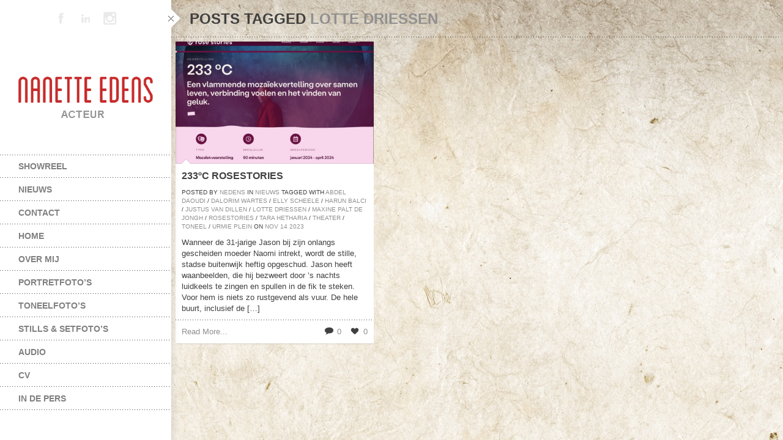

--- FILE ---
content_type: text/html; charset=UTF-8
request_url: https://nanetteedens.nl/tag/lotte-driessen/
body_size: 49001
content:
<!DOCTYPE html>
<html class="no-js" lang="nl-NL">
<head>
    <meta http-equiv="content-type" content="text/html; charset=utf-8">
    <meta name="viewport" content="width=device-width, initial-scale=1, maximum-scale=1"> 
    <title>Lotte Driessen Archives - Nanette Edens</title>
    
        	<link rel="shortcut icon" href="https://nanetteedens.nl/wp-content/uploads/2014/03/Logo1.png">
        
     
    <!-- RSS and pingbacks-->
    <link rel="alternate" type="application/rss+xml" href="https://nanetteedens.nl/feed/" title="Nanette Edens latest posts" />
    <link rel="alternate" type="application/rss+xml" href="https://nanetteedens.nl/comments/feed/" title="Nanette Edens latest comments" />
    <link rel="pingback" href="https://nanetteedens.nl/xmlrpc.php" />
	  
	<!-- Theme hook-->
    <meta name='robots' content='index, follow, max-image-preview:large, max-snippet:-1, max-video-preview:-1' />

	<!-- This site is optimized with the Yoast SEO plugin v21.5 - https://yoast.com/wordpress/plugins/seo/ -->
	<link rel="canonical" href="https://nanetteedens.nl/tag/lotte-driessen/" />
	<meta property="og:locale" content="nl_NL" />
	<meta property="og:type" content="article" />
	<meta property="og:title" content="Lotte Driessen Archives - Nanette Edens" />
	<meta property="og:url" content="https://nanetteedens.nl/tag/lotte-driessen/" />
	<meta property="og:site_name" content="Nanette Edens" />
	<script type="application/ld+json" class="yoast-schema-graph">{"@context":"https://schema.org","@graph":[{"@type":"CollectionPage","@id":"https://nanetteedens.nl/tag/lotte-driessen/","url":"https://nanetteedens.nl/tag/lotte-driessen/","name":"Lotte Driessen Archives - Nanette Edens","isPartOf":{"@id":"https://nanetteedens.nl/#website"},"primaryImageOfPage":{"@id":"https://nanetteedens.nl/tag/lotte-driessen/#primaryimage"},"image":{"@id":"https://nanetteedens.nl/tag/lotte-driessen/#primaryimage"},"thumbnailUrl":"https://nanetteedens.nl/wp-content/uploads/2023/11/1D6E754A-67CD-454C-8E5D-CC8A99826F94.png","breadcrumb":{"@id":"https://nanetteedens.nl/tag/lotte-driessen/#breadcrumb"},"inLanguage":"nl-NL"},{"@type":"ImageObject","inLanguage":"nl-NL","@id":"https://nanetteedens.nl/tag/lotte-driessen/#primaryimage","url":"https://nanetteedens.nl/wp-content/uploads/2023/11/1D6E754A-67CD-454C-8E5D-CC8A99826F94.png","contentUrl":"https://nanetteedens.nl/wp-content/uploads/2023/11/1D6E754A-67CD-454C-8E5D-CC8A99826F94.png","width":2370,"height":1540,"caption":"233ºC rosestories"},{"@type":"BreadcrumbList","@id":"https://nanetteedens.nl/tag/lotte-driessen/#breadcrumb","itemListElement":[{"@type":"ListItem","position":1,"name":"Home","item":"https://nanetteedens.nl/"},{"@type":"ListItem","position":2,"name":"Lotte Driessen"}]},{"@type":"WebSite","@id":"https://nanetteedens.nl/#website","url":"https://nanetteedens.nl/","name":"Nanette Edens","description":"Acteur","potentialAction":[{"@type":"SearchAction","target":{"@type":"EntryPoint","urlTemplate":"https://nanetteedens.nl/?s={search_term_string}"},"query-input":"required name=search_term_string"}],"inLanguage":"nl-NL"}]}</script>
	<!-- / Yoast SEO plugin. -->


<link rel="alternate" type="application/rss+xml" title="Nanette Edens &raquo; feed" href="https://nanetteedens.nl/feed/" />
<link rel="alternate" type="application/rss+xml" title="Nanette Edens &raquo; reacties feed" href="https://nanetteedens.nl/comments/feed/" />
<link rel="alternate" type="application/rss+xml" title="Nanette Edens &raquo; Lotte Driessen tag feed" href="https://nanetteedens.nl/tag/lotte-driessen/feed/" />
		<!-- This site uses the Google Analytics by MonsterInsights plugin v9.11.1 - Using Analytics tracking - https://www.monsterinsights.com/ -->
		<!-- Opmerking: MonsterInsights is momenteel niet geconfigureerd op deze site. De site eigenaar moet authenticeren met Google Analytics in de MonsterInsights instellingen scherm. -->
					<!-- No tracking code set -->
				<!-- / Google Analytics by MonsterInsights -->
		<style id='wp-img-auto-sizes-contain-inline-css' type='text/css'>
img:is([sizes=auto i],[sizes^="auto," i]){contain-intrinsic-size:3000px 1500px}
/*# sourceURL=wp-img-auto-sizes-contain-inline-css */
</style>
<style id='wp-emoji-styles-inline-css' type='text/css'>

	img.wp-smiley, img.emoji {
		display: inline !important;
		border: none !important;
		box-shadow: none !important;
		height: 1em !important;
		width: 1em !important;
		margin: 0 0.07em !important;
		vertical-align: -0.1em !important;
		background: none !important;
		padding: 0 !important;
	}
/*# sourceURL=wp-emoji-styles-inline-css */
</style>
<style id='wp-block-library-inline-css' type='text/css'>
:root{--wp-block-synced-color:#7a00df;--wp-block-synced-color--rgb:122,0,223;--wp-bound-block-color:var(--wp-block-synced-color);--wp-editor-canvas-background:#ddd;--wp-admin-theme-color:#007cba;--wp-admin-theme-color--rgb:0,124,186;--wp-admin-theme-color-darker-10:#006ba1;--wp-admin-theme-color-darker-10--rgb:0,107,160.5;--wp-admin-theme-color-darker-20:#005a87;--wp-admin-theme-color-darker-20--rgb:0,90,135;--wp-admin-border-width-focus:2px}@media (min-resolution:192dpi){:root{--wp-admin-border-width-focus:1.5px}}.wp-element-button{cursor:pointer}:root .has-very-light-gray-background-color{background-color:#eee}:root .has-very-dark-gray-background-color{background-color:#313131}:root .has-very-light-gray-color{color:#eee}:root .has-very-dark-gray-color{color:#313131}:root .has-vivid-green-cyan-to-vivid-cyan-blue-gradient-background{background:linear-gradient(135deg,#00d084,#0693e3)}:root .has-purple-crush-gradient-background{background:linear-gradient(135deg,#34e2e4,#4721fb 50%,#ab1dfe)}:root .has-hazy-dawn-gradient-background{background:linear-gradient(135deg,#faaca8,#dad0ec)}:root .has-subdued-olive-gradient-background{background:linear-gradient(135deg,#fafae1,#67a671)}:root .has-atomic-cream-gradient-background{background:linear-gradient(135deg,#fdd79a,#004a59)}:root .has-nightshade-gradient-background{background:linear-gradient(135deg,#330968,#31cdcf)}:root .has-midnight-gradient-background{background:linear-gradient(135deg,#020381,#2874fc)}:root{--wp--preset--font-size--normal:16px;--wp--preset--font-size--huge:42px}.has-regular-font-size{font-size:1em}.has-larger-font-size{font-size:2.625em}.has-normal-font-size{font-size:var(--wp--preset--font-size--normal)}.has-huge-font-size{font-size:var(--wp--preset--font-size--huge)}.has-text-align-center{text-align:center}.has-text-align-left{text-align:left}.has-text-align-right{text-align:right}.has-fit-text{white-space:nowrap!important}#end-resizable-editor-section{display:none}.aligncenter{clear:both}.items-justified-left{justify-content:flex-start}.items-justified-center{justify-content:center}.items-justified-right{justify-content:flex-end}.items-justified-space-between{justify-content:space-between}.screen-reader-text{border:0;clip-path:inset(50%);height:1px;margin:-1px;overflow:hidden;padding:0;position:absolute;width:1px;word-wrap:normal!important}.screen-reader-text:focus{background-color:#ddd;clip-path:none;color:#444;display:block;font-size:1em;height:auto;left:5px;line-height:normal;padding:15px 23px 14px;text-decoration:none;top:5px;width:auto;z-index:100000}html :where(.has-border-color){border-style:solid}html :where([style*=border-top-color]){border-top-style:solid}html :where([style*=border-right-color]){border-right-style:solid}html :where([style*=border-bottom-color]){border-bottom-style:solid}html :where([style*=border-left-color]){border-left-style:solid}html :where([style*=border-width]){border-style:solid}html :where([style*=border-top-width]){border-top-style:solid}html :where([style*=border-right-width]){border-right-style:solid}html :where([style*=border-bottom-width]){border-bottom-style:solid}html :where([style*=border-left-width]){border-left-style:solid}html :where(img[class*=wp-image-]){height:auto;max-width:100%}:where(figure){margin:0 0 1em}html :where(.is-position-sticky){--wp-admin--admin-bar--position-offset:var(--wp-admin--admin-bar--height,0px)}@media screen and (max-width:600px){html :where(.is-position-sticky){--wp-admin--admin-bar--position-offset:0px}}

/*# sourceURL=wp-block-library-inline-css */
</style><style id='global-styles-inline-css' type='text/css'>
:root{--wp--preset--aspect-ratio--square: 1;--wp--preset--aspect-ratio--4-3: 4/3;--wp--preset--aspect-ratio--3-4: 3/4;--wp--preset--aspect-ratio--3-2: 3/2;--wp--preset--aspect-ratio--2-3: 2/3;--wp--preset--aspect-ratio--16-9: 16/9;--wp--preset--aspect-ratio--9-16: 9/16;--wp--preset--color--black: #000000;--wp--preset--color--cyan-bluish-gray: #abb8c3;--wp--preset--color--white: #ffffff;--wp--preset--color--pale-pink: #f78da7;--wp--preset--color--vivid-red: #cf2e2e;--wp--preset--color--luminous-vivid-orange: #ff6900;--wp--preset--color--luminous-vivid-amber: #fcb900;--wp--preset--color--light-green-cyan: #7bdcb5;--wp--preset--color--vivid-green-cyan: #00d084;--wp--preset--color--pale-cyan-blue: #8ed1fc;--wp--preset--color--vivid-cyan-blue: #0693e3;--wp--preset--color--vivid-purple: #9b51e0;--wp--preset--gradient--vivid-cyan-blue-to-vivid-purple: linear-gradient(135deg,rgb(6,147,227) 0%,rgb(155,81,224) 100%);--wp--preset--gradient--light-green-cyan-to-vivid-green-cyan: linear-gradient(135deg,rgb(122,220,180) 0%,rgb(0,208,130) 100%);--wp--preset--gradient--luminous-vivid-amber-to-luminous-vivid-orange: linear-gradient(135deg,rgb(252,185,0) 0%,rgb(255,105,0) 100%);--wp--preset--gradient--luminous-vivid-orange-to-vivid-red: linear-gradient(135deg,rgb(255,105,0) 0%,rgb(207,46,46) 100%);--wp--preset--gradient--very-light-gray-to-cyan-bluish-gray: linear-gradient(135deg,rgb(238,238,238) 0%,rgb(169,184,195) 100%);--wp--preset--gradient--cool-to-warm-spectrum: linear-gradient(135deg,rgb(74,234,220) 0%,rgb(151,120,209) 20%,rgb(207,42,186) 40%,rgb(238,44,130) 60%,rgb(251,105,98) 80%,rgb(254,248,76) 100%);--wp--preset--gradient--blush-light-purple: linear-gradient(135deg,rgb(255,206,236) 0%,rgb(152,150,240) 100%);--wp--preset--gradient--blush-bordeaux: linear-gradient(135deg,rgb(254,205,165) 0%,rgb(254,45,45) 50%,rgb(107,0,62) 100%);--wp--preset--gradient--luminous-dusk: linear-gradient(135deg,rgb(255,203,112) 0%,rgb(199,81,192) 50%,rgb(65,88,208) 100%);--wp--preset--gradient--pale-ocean: linear-gradient(135deg,rgb(255,245,203) 0%,rgb(182,227,212) 50%,rgb(51,167,181) 100%);--wp--preset--gradient--electric-grass: linear-gradient(135deg,rgb(202,248,128) 0%,rgb(113,206,126) 100%);--wp--preset--gradient--midnight: linear-gradient(135deg,rgb(2,3,129) 0%,rgb(40,116,252) 100%);--wp--preset--font-size--small: 13px;--wp--preset--font-size--medium: 20px;--wp--preset--font-size--large: 36px;--wp--preset--font-size--x-large: 42px;--wp--preset--spacing--20: 0.44rem;--wp--preset--spacing--30: 0.67rem;--wp--preset--spacing--40: 1rem;--wp--preset--spacing--50: 1.5rem;--wp--preset--spacing--60: 2.25rem;--wp--preset--spacing--70: 3.38rem;--wp--preset--spacing--80: 5.06rem;--wp--preset--shadow--natural: 6px 6px 9px rgba(0, 0, 0, 0.2);--wp--preset--shadow--deep: 12px 12px 50px rgba(0, 0, 0, 0.4);--wp--preset--shadow--sharp: 6px 6px 0px rgba(0, 0, 0, 0.2);--wp--preset--shadow--outlined: 6px 6px 0px -3px rgb(255, 255, 255), 6px 6px rgb(0, 0, 0);--wp--preset--shadow--crisp: 6px 6px 0px rgb(0, 0, 0);}:where(.is-layout-flex){gap: 0.5em;}:where(.is-layout-grid){gap: 0.5em;}body .is-layout-flex{display: flex;}.is-layout-flex{flex-wrap: wrap;align-items: center;}.is-layout-flex > :is(*, div){margin: 0;}body .is-layout-grid{display: grid;}.is-layout-grid > :is(*, div){margin: 0;}:where(.wp-block-columns.is-layout-flex){gap: 2em;}:where(.wp-block-columns.is-layout-grid){gap: 2em;}:where(.wp-block-post-template.is-layout-flex){gap: 1.25em;}:where(.wp-block-post-template.is-layout-grid){gap: 1.25em;}.has-black-color{color: var(--wp--preset--color--black) !important;}.has-cyan-bluish-gray-color{color: var(--wp--preset--color--cyan-bluish-gray) !important;}.has-white-color{color: var(--wp--preset--color--white) !important;}.has-pale-pink-color{color: var(--wp--preset--color--pale-pink) !important;}.has-vivid-red-color{color: var(--wp--preset--color--vivid-red) !important;}.has-luminous-vivid-orange-color{color: var(--wp--preset--color--luminous-vivid-orange) !important;}.has-luminous-vivid-amber-color{color: var(--wp--preset--color--luminous-vivid-amber) !important;}.has-light-green-cyan-color{color: var(--wp--preset--color--light-green-cyan) !important;}.has-vivid-green-cyan-color{color: var(--wp--preset--color--vivid-green-cyan) !important;}.has-pale-cyan-blue-color{color: var(--wp--preset--color--pale-cyan-blue) !important;}.has-vivid-cyan-blue-color{color: var(--wp--preset--color--vivid-cyan-blue) !important;}.has-vivid-purple-color{color: var(--wp--preset--color--vivid-purple) !important;}.has-black-background-color{background-color: var(--wp--preset--color--black) !important;}.has-cyan-bluish-gray-background-color{background-color: var(--wp--preset--color--cyan-bluish-gray) !important;}.has-white-background-color{background-color: var(--wp--preset--color--white) !important;}.has-pale-pink-background-color{background-color: var(--wp--preset--color--pale-pink) !important;}.has-vivid-red-background-color{background-color: var(--wp--preset--color--vivid-red) !important;}.has-luminous-vivid-orange-background-color{background-color: var(--wp--preset--color--luminous-vivid-orange) !important;}.has-luminous-vivid-amber-background-color{background-color: var(--wp--preset--color--luminous-vivid-amber) !important;}.has-light-green-cyan-background-color{background-color: var(--wp--preset--color--light-green-cyan) !important;}.has-vivid-green-cyan-background-color{background-color: var(--wp--preset--color--vivid-green-cyan) !important;}.has-pale-cyan-blue-background-color{background-color: var(--wp--preset--color--pale-cyan-blue) !important;}.has-vivid-cyan-blue-background-color{background-color: var(--wp--preset--color--vivid-cyan-blue) !important;}.has-vivid-purple-background-color{background-color: var(--wp--preset--color--vivid-purple) !important;}.has-black-border-color{border-color: var(--wp--preset--color--black) !important;}.has-cyan-bluish-gray-border-color{border-color: var(--wp--preset--color--cyan-bluish-gray) !important;}.has-white-border-color{border-color: var(--wp--preset--color--white) !important;}.has-pale-pink-border-color{border-color: var(--wp--preset--color--pale-pink) !important;}.has-vivid-red-border-color{border-color: var(--wp--preset--color--vivid-red) !important;}.has-luminous-vivid-orange-border-color{border-color: var(--wp--preset--color--luminous-vivid-orange) !important;}.has-luminous-vivid-amber-border-color{border-color: var(--wp--preset--color--luminous-vivid-amber) !important;}.has-light-green-cyan-border-color{border-color: var(--wp--preset--color--light-green-cyan) !important;}.has-vivid-green-cyan-border-color{border-color: var(--wp--preset--color--vivid-green-cyan) !important;}.has-pale-cyan-blue-border-color{border-color: var(--wp--preset--color--pale-cyan-blue) !important;}.has-vivid-cyan-blue-border-color{border-color: var(--wp--preset--color--vivid-cyan-blue) !important;}.has-vivid-purple-border-color{border-color: var(--wp--preset--color--vivid-purple) !important;}.has-vivid-cyan-blue-to-vivid-purple-gradient-background{background: var(--wp--preset--gradient--vivid-cyan-blue-to-vivid-purple) !important;}.has-light-green-cyan-to-vivid-green-cyan-gradient-background{background: var(--wp--preset--gradient--light-green-cyan-to-vivid-green-cyan) !important;}.has-luminous-vivid-amber-to-luminous-vivid-orange-gradient-background{background: var(--wp--preset--gradient--luminous-vivid-amber-to-luminous-vivid-orange) !important;}.has-luminous-vivid-orange-to-vivid-red-gradient-background{background: var(--wp--preset--gradient--luminous-vivid-orange-to-vivid-red) !important;}.has-very-light-gray-to-cyan-bluish-gray-gradient-background{background: var(--wp--preset--gradient--very-light-gray-to-cyan-bluish-gray) !important;}.has-cool-to-warm-spectrum-gradient-background{background: var(--wp--preset--gradient--cool-to-warm-spectrum) !important;}.has-blush-light-purple-gradient-background{background: var(--wp--preset--gradient--blush-light-purple) !important;}.has-blush-bordeaux-gradient-background{background: var(--wp--preset--gradient--blush-bordeaux) !important;}.has-luminous-dusk-gradient-background{background: var(--wp--preset--gradient--luminous-dusk) !important;}.has-pale-ocean-gradient-background{background: var(--wp--preset--gradient--pale-ocean) !important;}.has-electric-grass-gradient-background{background: var(--wp--preset--gradient--electric-grass) !important;}.has-midnight-gradient-background{background: var(--wp--preset--gradient--midnight) !important;}.has-small-font-size{font-size: var(--wp--preset--font-size--small) !important;}.has-medium-font-size{font-size: var(--wp--preset--font-size--medium) !important;}.has-large-font-size{font-size: var(--wp--preset--font-size--large) !important;}.has-x-large-font-size{font-size: var(--wp--preset--font-size--x-large) !important;}
/*# sourceURL=global-styles-inline-css */
</style>

<style id='classic-theme-styles-inline-css' type='text/css'>
/*! This file is auto-generated */
.wp-block-button__link{color:#fff;background-color:#32373c;border-radius:9999px;box-shadow:none;text-decoration:none;padding:calc(.667em + 2px) calc(1.333em + 2px);font-size:1.125em}.wp-block-file__button{background:#32373c;color:#fff;text-decoration:none}
/*# sourceURL=/wp-includes/css/classic-themes.min.css */
</style>
<link rel='stylesheet' id='stylesheet-css' href='https://nanetteedens.nl/wp-content/themes/division/style.css?ver=6.9' type='text/css' media='all' />
<link rel='stylesheet' id='supersized_css-css' href='https://nanetteedens.nl/wp-content/themes/division/css/supersized.css?ver=6.9' type='text/css' media='all' />
<link rel='stylesheet' id='supersized_shutter_css-css' href='https://nanetteedens.nl/wp-content/themes/division/css/supersized.shutter.css?ver=6.9' type='text/css' media='all' />
<script type="text/javascript" src="https://nanetteedens.nl/wp-includes/js/jquery/jquery.min.js?ver=3.7.1" id="jquery-core-js"></script>
<script type="text/javascript" src="https://nanetteedens.nl/wp-includes/js/jquery/jquery-migrate.min.js?ver=3.4.1" id="jquery-migrate-js"></script>
<script type="text/javascript" src="https://nanetteedens.nl/wp-content/themes/division/js/jquery.isotope.js?ver=6.9" id="bk-isotope-js"></script>
<script type="text/javascript" src="https://nanetteedens.nl/wp-content/themes/division/js/jquery.hoverIntent.min.js?ver=6.9" id="hoverintent-js"></script>
<script type="text/javascript" src="https://nanetteedens.nl/wp-content/themes/division/js/superfish.js?ver=6.9" id="superfish-js"></script>
<script type="text/javascript" src="https://nanetteedens.nl/wp-content/themes/division/js/lightgallery.js?ver=6.9" id="lightgallery-js"></script>
<script type="text/javascript" src="https://nanetteedens.nl/wp-content/themes/division/js/jquery.infinitescroll.js?ver=6.9" id="infinite_scroll-js"></script>
<script type="text/javascript" src="https://nanetteedens.nl/wp-content/themes/division/js/jquery.touchSwipe.min.js?ver=6.9" id="touchswipe-js"></script>
<script type="text/javascript" src="https://nanetteedens.nl/wp-content/themes/division/js/jquery.jplayer.min.js?ver=6.9" id="jplayer-js"></script>
<script type="text/javascript" src="https://nanetteedens.nl/wp-content/themes/division/js/jquery.flexslider.js?ver=6.9" id="bk-flexslider-js"></script>
<script type="text/javascript" src="https://nanetteedens.nl/wp-content/themes/division/js/jquery.easing.min.js?ver=6.9" id="jquery_easing_js-js"></script>
<script type="text/javascript" id="bk_functions-js-extra">
/* <![CDATA[ */
var bk_settings = {"bkajax_ajaxurl":"https://nanetteedens.nl/wp-admin/admin-ajax.php","bk_jackbox_deeplinking":"","bk_jackbox_show_thumbs":"1","bk_jackbox_use_keyboard":"1","bk_jackbox_fullscreen_scale_content":"1","bk_jackbox_use_twitter":"0","bk_jackbox_use_google":"0","bk_jackbox_use_pinterest":"0","bk_jackbox_use_facebook":"0","bk_jackbox_content_image_popup":"1","bk_back_to_top_enabled":"1"};
//# sourceURL=bk_functions-js-extra
/* ]]> */
</script>
<script type="text/javascript" src="https://nanetteedens.nl/wp-content/themes/division/js/functions.js?ver=6.9" id="bk_functions-js"></script>
<link rel="https://api.w.org/" href="https://nanetteedens.nl/wp-json/" /><link rel="alternate" title="JSON" type="application/json" href="https://nanetteedens.nl/wp-json/wp/v2/tags/191" /><link rel="EditURI" type="application/rsd+xml" title="RSD" href="https://nanetteedens.nl/xmlrpc.php?rsd" />
<meta name="generator" content="WordPress 6.9" />
<style type="text/css">/*-----------------Header------------------*/
.bk-fixed-header-left #bk-logo-wrap {margin-top: 30px; margin-bottom: 30px;}
.bk-fixed-header-top #bk-logo-wrap, .bk-classic-header-top #bk-logo-wrap {margin-top: 10px;}
.bk-fixed-header-top .sf-menu > li.menu-item, .bk-classic-header-top .sf-menu > li.menu-item {padding-top: 30px; padding-bottom: 30px;}
.bk-fixed-header-top #bk-header-social-wrapper, .bk-classic-header-top #bk-header-social-wrapper {margin-top: 20px;}
.bk-fixed-header-top #bk-wpml-language-switcher-wrapper, .bk-classic-header-top #bk-wpml-language-switcher-wrapper {margin-top: 0px;}
#bk-responsive-navigation-header {height: 50px;}
@media only screen and (max-width: 768px) { .bk-fixed-header-left #bk-mobile-logo-wrap, .bk-fixed-header-top #bk-mobile-logo-wrap, .bk-classic-header-top #bk-mobile-logo-wrap {margin-left: 10px;}}
/*-----------------Theme Fonts------------------*/
body{font-size:13px; line-height:18px; }
h1{font-size:30px; }
h2{font-size:26px; }
h3{font-size:22px; }
h4{font-size:18px; }
h5{font-size:16px; }
h6{font-size:14px; }
.bk-stacked-menu > li > a, .sf-menu > li > a {font-size:14px; }
.bk-stacked-menu li a span.bk-description, .sf-menu li a span.bk-description {font-size:12px; line-height:12px; }
.bk-stacked-menu ul li a, ul.sf-menu ul.sub-menu li.menu-item > a {font-size:12px; line-height:12px; }
a.bk-load-more-button, div.bk-pagination-wrap {font-size:13px; }
h3.widget-title, .content-separator, div.bk-tabs ul.ui-tabs-nav li a {font-size:13px; line-height:13px; }
ul.bk-recent-posts-widget span.widget-post-title {font-size:13px; }
h1.page-entry-title {font-size:24px; }
div.bk-portfolio-title-wrap h1.bk-portfolio-title {font-size:24px; }
div.portfolio-thumb-title-meta-wrap	h4.portfolio-thumb-title {font-size:18px; }
div.portfolio-thumb-title-meta-wrap span.porfolio-thumb-tags {font-size:10px; }
li.portfolio-item .portfolio-thumb-description-title {font-size:14px; }
h1.post-entry-title {font-size:24px; }
h3.post-entry-title {font-size:16px; }
body{background-image: url(https://nanetteedens.nl/wp-content/uploads/2014/02/Fotolia_58884928_M.jpg); background-position:left top;background-repeat:repeat;background-color:#EEEEEE;background-attachment:fixed;}

body, input[type="text"], input[type="search"], inpup[type="password"] textarea{color:#404040;}
body a{color:#909090;}
body a:hover{color:#FF4629;}
.single-page .bk-fixed-page, .page .bk-fixed-page, .archive .bk-fixed-page, .home .bk-fixed-page, .search .bk-fixed-page, .single-post #bk-content-wrap, .single-portfolio article.description_right_with_meta div.bk-portfolio-content-wrap, .single-portfolio article.description_left_with_meta div.bk-portfolio-content-wrap, .single-portfolio article.description_right_no_meta div.bk-portfolio-content-wrap, .single-portfolio article.description_left_no_meta div.bk-portfolio-content-wrap, .single-portfolio .bk-fixed-page article.fullwidth_meta_right div.bk-portfolio-content-wrap, .single-portfolio .bk-fixed-page article.fullwidth_meta_left div.bk-portfolio-content-wrap, .single-portfolio .bk-fixed-page article.fullwidth_no_meta div.bk-portfolio-content-wrap, .single-portfolio .bk-fixed-page article.fullwidth_meta_top div.bk-portfolio-content-wrap, .single-portfolio .bk-fixed-page article.fullwidth_meta_bottom div.bk-portfolio-content-wrap{background-position:left top;background-repeat:repeat;background-color:#FFFFFF;background-attachment:scroll;}
h3.widget-title span, .content-separator span.title {border-bottom-color:#404040;}
div.bk-img-overlay {background-color:#000000;}
div.bk-img-overlay {background-color:rgba(0,0,0,0.75);}
div.bk-img-overlay {color:#FFFFFF;}
div.title_and_tags div.portfolio-thumb-title-meta-wrap h4.portfolio-thumb-title, div.title_and_cats div.portfolio-thumb-title-meta-wrap	h4.portfolio-thumb-title {border-bottom-color:#FFFFFF;}
div.portfolio-thumb-title-meta-wrap span.porfolio-thumb-tags a, div.portfolio-thumb-title-meta-wrap span.porfolio-thumb-tags span {color:#CCCCCC;}
div.portfolio-thumb-title-meta-wrap span.porfolio-thumb-tags a:hover {color:#FFFFFF;}
ol.bk_comment_list li.comment div.content-wrap, div.bk-testimonial-body, ol.bk_comment_list div#respond, ul.bk-recent-comments-widget div.bk-recent-comment {background-color:#F8F8F8 ;}
ol.bk_comment_list li.comment div.content-wrap span.comment-tip, ul.bk-recent-comments-widget div.bk-recent-comment:after { border-right-color:#F8F8F8 ; }
div.testimonial-tip {border-top-color:#F8F8F8;}
input[type="text"], input[type="search"], input[type="password"], textarea, input[type="email"] {border-color:#F8F8F8 ;}
input[type="text"], input[type="search"], input[type="password"], textarea, input[type="email"] {background-color:#F8F8F8 ;}
input[type="text"]:focus, input[type="search"]:focus, input[type="password"]:focus, textarea:focus, input[type="email"]:focus {border-color:#E4E4E4 ;}
input[type="text"]:focus, input[type="search"]:focus, input[type="password"]:focus, textarea:focus, input[type="email"]:focus {background-color:#FFFFFF ;}
#bk-header{background-position:left top;background-repeat:repeat;background-color:#FFFFFF;background-attachment:scroll;}
#bk-header.bk-collapsible-header #bk-navigation-toggle:after{border-color: transparent; border-left-color:#FFFFFF}
@media only screen and (max-width: 767px) {#bk-header.bk-collapsible-header #bk-navigation-toggle:after{border-color: transparent; border-top-color:#FFFFFF}}
#bk-header.bk-classic-header-top.bk-collapsible-header #bk-navigation-toggle:after, #bk-header.bk-fixed-header-top.bk-collapsible-header #bk-navigation-toggle:after{border-color: transparent; border-top-color:#FFFFFF}
#bk-header {color:#404040;}
#bk-header a{color:#909090;}
#bk-header a:hover, #bk-wpml-language-switcher ul li.bk-active a{color:#404040;}
#bk-header .bk-stacked-menu li a, #bk-header ul.sf-menu > li.menu-item > a, .sf-menu li.menu-item > a, #bk-header .sf-menu li.menu-item > a:visited, #bk-header .menu li.menu-item a {color:#808080;}
#bk-header .bk-stacked-menu li > a:hover, #bk-header .bk-stacked-menu li.current-menu-item > a, #bk-header .bk-stacked-menu li.current-menu-ancestor > a, #bk-header ul.sf-menu > li.menu-item > a:hover, #bk-header ul.sf-menu li.menu-item.current-menu-item > a, #bk-header ul.sf-menu li.menu-item.current-menu-ancestor > a, #bk-header .sf-menu li.menu-item:hover > a, #bk-header .sf-menu li.menu-item.sfHover > a, #bk-header .menu li.menu-item a:hover, .menu li.menu-item a:hover, #bk-header .menu li.current-menu-item a, #bk-header .menu li.current-menu-ancestor a, .menu li.current-menu-item a {color:#404040;}
ul.sf-menu ul.sub-menu {background-color:#FFFFFF;}
a.bk-load-more-button, div.bk-pagination-wrap {background-color:#FFFFFF ;}
a.bk-load-more-button, ul.bk-pagination li a {color:#909090 ;}
a.bk-load-more-button:hover, ul.bk-pagination li.current a, ul.bk-pagination li a:hover {color:#404040 ;}
#bk-header ul.portfolio-filter li a {color:#808080;}
#bk-header ul.portfolio-filter li a:hover, #bk-header ul.portfolio-filter li.current a  {color:#404040;}
ul.portfolio-filter li a {color:#808080;}
ul.portfolio-filter li a:hover, ul.portfolio-filter li.current a  {color:#404040;}
li.portfolio-item div.portfolio-thumb-description-wrap {background-color:#FFFFFF;}
li.portfolio-item div.portfolio-thumb-description-wrap:after {border-bottom-color:#FFFFFF;}
h3.post-entry-title a, span.widget-post-title a {color:#404040 ;}
h3.post-entry-title a:hover, span.widget-post-title a:hover {color:#808080 ;}
div.bk-quote-post-format-featured-inner-wrap {background-color:#404040 ;}
div.bk-quote-post-format-featured-inner-wrap {color:#FFFFFF ;}
div.bk-chat-post-format-featured-inner-wrap {background-color:#404040 ;}
div.bk-chat-post-format-featured-inner-wrap {color:#FFFFFF ;}
div.bk-link-post-format-featured-inner-wrap {background-color:#404040 ;}
div.bk-link-post-format-featured-inner-wrap a{color:#FFFFFF ;}
div.bk-link-post-format-featured-inner-wrap a:hover{color:#FF4629 ;}
div.bk-status-post-format-featured-inner-wrap {background-color:#404040 ;}
div.bk-status-post-format-featured-inner-wrap {color:#FFFFFF ;}
div.bk-status-post-format-featured-inner-wrap a{color:#FF4629 ;}
div.bk-status-post-format-featured-inner-wrap a:hover{color:#FFFFFF ;}
div.bk-chat-post-format-featured-inner-wrap {background-color:#404040 ;}
div.bk-chat-post-format-featured-inner-wrap {color:#FFFFFF ;}
article.bk-post-summary {background-color:#FFFFFF;}
article.bk-post-summary.format-image div.bk-blog-content-wrap:after, article.bk-post-summary.format-standard div.bk-blog-content-wrap:after, article.bk-post-summary.format-quote div.bk-blog-content-wrap:after, article.bk-post-summary.format-link div.bk-blog-content-wrap:after, article.bk-post-summary.format-chat div.bk-blog-content-wrap:after, article.bk-post-summary.format-status div.bk-blog-content-wrap:after {border-bottom-color:#FFFFFF;}
a.bk_button, div#respond p.form-submit input[type=submit], div.bk-protected-form-wrap input[type=submit], a.comment-reply-link, span.bk-cancel-reply-link, a.comment-edit-link, li.widget .tagcloud a, input[type=submit].wpcf7-submit {color:#909090; border-color: #909090;}
a.bk_button:hover, div#respond p.form-submit input[type=submit]:hover, div.bk-protected-form-wrap input[type=submit]:hover, a.comment-reply-link:hover, span.bk-cancel-reply-link:hover, a.comment-edit-link:hover, li.widget .tagcloud a:hover, input[type=submit].wpcf7-submit:hover {color:#404040; border-color: #404040;}
em.bk_highlight {background-color: #FF4629;}
em.bk_highlight {color:#FFFFFF;}
div.bk-progress-bar-base {background-color: #F8F8F8;}
div.bk-progress-bar {background-color:#FF4629;}
div.bk-pricing-table-column-wrap {background-color:#FFFFFF ;}
div.bk-pricing-table-column-wrap {border-color:#808080 ;}
div.bk-pricing-table-feature.bk_alternate {background-color:#F8F8F8 ;}
div.bk-tabs ul.ui-tabs-nav li a, div.bk-toggle-header, div.bk-toggle.bk-toggle-closed div.bk-toggle-header {color:#909090 ;}
div.bk-tabs ul.ui-tabs-nav li.ui-tabs-selected a, div.bk-tabs ul.ui-tabs-nav li.ui-tabs-active a, div.bk-tabs ul.ui-tabs-nav li:hover a, div.bk-toggle-header:hover, div.bk-toggle-header.ui-state-active, div.bk-toggle div.bk-toggle-header {color:#404040 ;}
</style><!-- Theme Version --><meta name="generator" content="Division 2.9.7"></head>
<body class="archive tag tag-lotte-driessen tag-191 wp-theme-division bk-fixed-header-left bk-collapsible-header">
  <div id="bk-main-wrap">
	<header id="bk-header" class="clearfix bk-collapsible-header bk-fixed-header-left" role="banner"><div id="bk-responsive-navigation-header" class="clearfix"><div id="bk-mobile-logo-wrap"><div id="bk-mobile-logo-inner-wrap"><a href="https://nanetteedens.nl"><img class="bk-theme-logo standard with-retina-replacement" src="https://nanetteedens.nl/wp-content/uploads/2014/03/Logo1.png" alt="Nanette Edens" /></a></div></div><span id="bk-responsive-navigation-toggle"></span></div><div id="bk-header-inner-wrap" class="clearfix"><div id="bk-header-social-wrapper"><ul class="bk-social-icons"><li data-label="Facebook"><a class="bk-social-icon facebook" title="Facebook" target="_blank" href="https://www.facebook.com/nanette.edens"></a></li><li data-label="LinkedIn"><a class="bk-social-icon linkedin" title="LinkedIn" target="_blank" href="https://nl.linkedin.com/in/nanetteedens/%7Bcountry%3Dnl%2C+language%3Dnl%7D?trk=people-guest_profile-result-card_result-card_full-click"></a></li><li data-label="Instagram"><a class="bk-social-icon instagram" title="Instagram" target="_blank" href="https://www.instagram.com/nanette.edens/"></a></li></ul>	</div><div id="bk-logo-wrap"><a href="https://nanetteedens.nl"><img class="bk-theme-logo standard with-retina-replacement" src="https://nanetteedens.nl/wp-content/uploads/2014/03/Logo1.png" alt="Nanette Edens" /></a></div><nav id="nav-main" class="clearfix" role="navigation"><div id="fullwidth_navigation" class="menu-main-menu-container"><ul id="bk-responsive-menu" class="bk-stacked-menu"><li id="menu-item-2989" class="menu-item menu-item-type-post_type menu-item-object-page bk-sub-menu-item"><a class="bk-menu-item-anchor"  href="https://nanetteedens.nl/showreel/">showreel</a></li>
<li id="menu-item-2063" class="menu-item menu-item-type-post_type menu-item-object-page bk-sub-menu-item"><a class="bk-menu-item-anchor"  href="https://nanetteedens.nl/nieuws/">Nieuws</a></li>
<li id="menu-item-1576" class="menu-item menu-item-type-post_type menu-item-object-page bk-sub-menu-item"><a class="bk-menu-item-anchor"  href="https://nanetteedens.nl/contact/">Contact</a></li>
<li id="menu-item-1796" class="menu-item menu-item-type-post_type menu-item-object-page bk-sub-menu-item"><a class="bk-menu-item-anchor"  href="https://nanetteedens.nl/portfolio/">Home</a></li>
<li id="menu-item-1914" class="menu-item menu-item-type-post_type menu-item-object-page bk-sub-menu-item"><a class="bk-menu-item-anchor"  href="https://nanetteedens.nl/nanette-edens/">over mij</a></li>
<li id="menu-item-1810" class="menu-item menu-item-type-post_type menu-item-object-page bk-sub-menu-item"><a class="bk-menu-item-anchor"  href="https://nanetteedens.nl/portretfotos/">Portretfoto&#8217;s</a></li>
<li id="menu-item-1750" class="menu-item menu-item-type-post_type menu-item-object-page bk-sub-menu-item"><a class="bk-menu-item-anchor"  href="https://nanetteedens.nl/toneelfotos-nanette-edens/">toneelfoto&#8217;s</a></li>
<li id="menu-item-1813" class="menu-item menu-item-type-post_type menu-item-object-page bk-sub-menu-item"><a class="bk-menu-item-anchor"  href="https://nanetteedens.nl/stills-en-setfotos/">Stills &#038; setfoto&#8217;s</a></li>
<li id="menu-item-1811" class="menu-item menu-item-type-post_type menu-item-object-page bk-sub-menu-item"><a class="bk-menu-item-anchor"  href="https://nanetteedens.nl/audio-stemdemo-hoorspel/">Audio</a></li>
<li id="menu-item-1818" class="menu-item menu-item-type-post_type menu-item-object-page bk-sub-menu-item"><a class="bk-menu-item-anchor"  href="https://nanetteedens.nl/cv-acteur/">CV</a></li>
<li id="menu-item-1819" class="menu-item menu-item-type-post_type menu-item-object-page bk-sub-menu-item"><a class="bk-menu-item-anchor"  href="https://nanetteedens.nl/in-de-pers-recensies-interview/">in de pers</a></li>
</ul></div><div id="responsive_navigation" class="menu-main-menu-container"><ul id="bk-responsive-menu" class="bk-stacked-menu"><li id="responsive-menu-item-2989" class="menu-item menu-item-type-post_type menu-item-object-page bk-sub-menu-item"><a class="bk-menu-item-anchor"  href="https://nanetteedens.nl/showreel/">showreel</a></li>
<li id="responsive-menu-item-2063" class="menu-item menu-item-type-post_type menu-item-object-page bk-sub-menu-item"><a class="bk-menu-item-anchor"  href="https://nanetteedens.nl/nieuws/">Nieuws</a></li>
<li id="responsive-menu-item-1576" class="menu-item menu-item-type-post_type menu-item-object-page bk-sub-menu-item"><a class="bk-menu-item-anchor"  href="https://nanetteedens.nl/contact/">Contact</a></li>
<li id="responsive-menu-item-1796" class="menu-item menu-item-type-post_type menu-item-object-page bk-sub-menu-item"><a class="bk-menu-item-anchor"  href="https://nanetteedens.nl/portfolio/">Home</a></li>
<li id="responsive-menu-item-1914" class="menu-item menu-item-type-post_type menu-item-object-page bk-sub-menu-item"><a class="bk-menu-item-anchor"  href="https://nanetteedens.nl/nanette-edens/">over mij</a></li>
<li id="responsive-menu-item-1810" class="menu-item menu-item-type-post_type menu-item-object-page bk-sub-menu-item"><a class="bk-menu-item-anchor"  href="https://nanetteedens.nl/portretfotos/">Portretfoto&#8217;s</a></li>
<li id="responsive-menu-item-1750" class="menu-item menu-item-type-post_type menu-item-object-page bk-sub-menu-item"><a class="bk-menu-item-anchor"  href="https://nanetteedens.nl/toneelfotos-nanette-edens/">toneelfoto&#8217;s</a></li>
<li id="responsive-menu-item-1813" class="menu-item menu-item-type-post_type menu-item-object-page bk-sub-menu-item"><a class="bk-menu-item-anchor"  href="https://nanetteedens.nl/stills-en-setfotos/">Stills &#038; setfoto&#8217;s</a></li>
<li id="responsive-menu-item-1811" class="menu-item menu-item-type-post_type menu-item-object-page bk-sub-menu-item"><a class="bk-menu-item-anchor"  href="https://nanetteedens.nl/audio-stemdemo-hoorspel/">Audio</a></li>
<li id="responsive-menu-item-1818" class="menu-item menu-item-type-post_type menu-item-object-page bk-sub-menu-item"><a class="bk-menu-item-anchor"  href="https://nanetteedens.nl/cv-acteur/">CV</a></li>
<li id="responsive-menu-item-1819" class="menu-item menu-item-type-post_type menu-item-object-page bk-sub-menu-item"><a class="bk-menu-item-anchor"  href="https://nanetteedens.nl/in-de-pers-recensies-interview/">in de pers</a></li>
</ul></div></nav><div id="bk-header-tagline" class="clearfix"></div><div id="bk-responsive-header-social-wrapper"><ul class="bk-social-icons"><li data-label="Facebook"><a class="bk-social-icon facebook" title="Facebook" target="_blank" href="https://www.facebook.com/nanette.edens"></a></li><li data-label="LinkedIn"><a class="bk-social-icon linkedin" title="LinkedIn" target="_blank" href="https://nl.linkedin.com/in/nanetteedens/%7Bcountry%3Dnl%2C+language%3Dnl%7D?trk=people-guest_profile-result-card_result-card_full-click"></a></li><li data-label="Instagram"><a class="bk-social-icon instagram" title="Instagram" target="_blank" href="https://www.instagram.com/nanette.edens/"></a></li></ul>	</div></div><span id="bk-navigation-toggle"><span id="bk-toggle-button"></span></span><div id="bk-header-shadow"></div></header><div id="bk-content-outer-wrap" class="" role="document"> <style>div#bk-content-wrap{padding:0px; padding-bottom: 0px;}</style>  <div id="bk-fullscreen-background-wrap">
	<div id="bk-content-inner-wrap" class="bk-fullwidth-page ">
		 <div id="bk-main-wrap" class="row-fluid">
		 	<div id="bk-content-wrap" class="span12">
 			 <article class="post-3723 post type-post status-publish format-standard has-post-thumbnail hentry category-nieuws tag-abdel-daoudi tag-dalorim-wartes tag-elly-scheele tag-harun-balci tag-justus-van-dillen tag-lotte-driessen tag-maxine-palt-de-jongh tag-rosestories tag-tara-hetharia tag-theater tag-toneel tag-urmie-plein"><h1 class="page-entry-title">Posts tagged <span class="bk-themedefault-highlight">Lotte Driessen</span></h1><div class="bk-post-page-content-outer-wrap no-sidebar span12"><div class="bk-page-content-wrap clearfix"><style type="text/css">#bk-blog-outer-wrap-1 li.bk-blog-entry-wrap { margin-bottom: 7px; }#bk-blog-outer-wrap-1 ul.bk-blog-wrap { margin-top: 7px; }#bk-blog-outer-wrap-1 div.bk-load-more-wrap { margin-bottom: 7px; }#bk-blog-outer-wrap-1 div.bk-pagination-wrap { margin-bottom: 7px; }#bk-blog-outer-wrap-1 { margin-left: 7px; margin-right: 7px; }</style><div class="bk-blog-outer-wrap pagination large" id="bk-blog-outer-wrap-1"  data-blog_base_size="large" data-blog_gutter="7" ><ul class="bk-blog-wrap"><li class="bk-blog-entry-wrap"><article id="post-3723" class="bk-post-summary post-3723 post type-post status-publish format-standard has-post-thumbnail hentry category-nieuws tag-abdel-daoudi tag-dalorim-wartes tag-elly-scheele tag-harun-balci tag-justus-van-dillen tag-lotte-driessen tag-maxine-palt-de-jongh tag-rosestories tag-tara-hetharia tag-theater tag-toneel tag-urmie-plein"><div class="bk-post-featured-content-wrap"><div class="bk-img-wrap bk_zoom"><img width="480" height="297" src="https://nanetteedens.nl/wp-content/uploads/2023/11/1D6E754A-67CD-454C-8E5D-CC8A99826F94-480x297.png" class="attachment-blog-thumb-cropped bk-post-thumb" alt="233ºC rosestories" decoding="async" fetchpriority="high" srcset="https://nanetteedens.nl/wp-content/uploads/2023/11/1D6E754A-67CD-454C-8E5D-CC8A99826F94-480x297.png 480w, https://nanetteedens.nl/wp-content/uploads/2023/11/1D6E754A-67CD-454C-8E5D-CC8A99826F94-960x594.png 960w" sizes="(max-width: 480px) 100vw, 480px" /><a class="bk-post-thumb-link" href="https://nanetteedens.nl/233oc-rosestories/"></a><div class="bk-img-border"></div><div class="bk-img-overlay icon"><div class="bk-img-overlay-outer"><div class="bk-img-overlay-inner"></div></div></div></div></div><div class="bk-blog-content-wrap"><h3 class="post-entry-title entry-title"><a rel="bookmark" href="https://nanetteedens.nl/233oc-rosestories/" title="Permanent Link to '233ºC ROSESTORIES'">233ºC ROSESTORIES</a></h3><span class="bk-post-entry-meta">Posted by <span class="vcard author"><span class="fn"><a href="https://nanetteedens.nl/author/nedens/" title="Posts by NEdens" rel="author">NEdens</a></span></span> in <a href="https://nanetteedens.nl/category/nieuws/" title="View all posts in &#039;Nieuws&#039;">Nieuws</a> tagged with <a href="https://nanetteedens.nl/tag/abdel-daoudi/" title="View all posts with tags &#039;Abdel Daoudi&#039;">Abdel Daoudi</a> / <a href="https://nanetteedens.nl/tag/dalorim-wartes/" title="View all posts with tags &#039;Dalorim Wartes&#039;">Dalorim Wartes</a> / <a href="https://nanetteedens.nl/tag/elly-scheele/" title="View all posts with tags &#039;Elly Scheele&#039;">Elly Scheele</a> / <a href="https://nanetteedens.nl/tag/harun-balci/" title="View all posts with tags &#039;Harun Balci&#039;">Harun Balci</a> / <a href="https://nanetteedens.nl/tag/justus-van-dillen/" title="View all posts with tags &#039;Justus van Dillen&#039;">Justus van Dillen</a> / <a href="https://nanetteedens.nl/tag/lotte-driessen/" title="View all posts with tags &#039;Lotte Driessen&#039;">Lotte Driessen</a> / <a href="https://nanetteedens.nl/tag/maxine-palt-de-jongh/" title="View all posts with tags &#039;Maxine Palt de Jongh&#039;">Maxine Palt de Jongh</a> / <a href="https://nanetteedens.nl/tag/rosestories/" title="View all posts with tags &#039;rosestories&#039;">rosestories</a> / <a href="https://nanetteedens.nl/tag/tara-hetharia/" title="View all posts with tags &#039;Tara Hetharia&#039;">Tara Hetharia</a> / <a href="https://nanetteedens.nl/tag/theater/" title="View all posts with tags &#039;theater&#039;">theater</a> / <a href="https://nanetteedens.nl/tag/toneel/" title="View all posts with tags &#039;toneel&#039;">toneel</a> / <a href="https://nanetteedens.nl/tag/urmie-plein/" title="View all posts with tags &#039;Urmie Plein&#039;">Urmie Plein</a> On <time datetime="1699987609" class="post-date date updated" pubdate><a href="https://nanetteedens.nl/2023/11/" title="Archive for november 2023" rel="author">nov</a> <a href="https://nanetteedens.nl/2023/11/14/" title="Archive for november 14, 2023" rel="author">14</a> <a href="https://nanetteedens.nl/2023/" title="Archive for 2023" rel="author">2023</a></time></span><p>Wanneer de 31-jarige Jason bij zijn onlangs gescheiden moeder Naomi intrekt, wordt de stille, stadse buitenwijk heftig opgeschud. Jason heeft waanbeelden, die hij bezweert door ’s nachts luidkeels te zingen en spullen in de fik te steken. Voor hem is niets zo rustgevend als vuur. De hele buurt, inclusief de [&hellip;]</p>
<div class="bk-post-summary-actions"><span class="bk-post-read-more-link left"><a title="Permalink to '233ºC ROSESTORIES'" href="https://nanetteedens.nl/233oc-rosestories/">Read More...</a></span><span class="bk-post-comment-love right"><a class="bk-post-comment-link dark" title="Comment on '233ºC ROSESTORIES'" href="https://nanetteedens.nl/233oc-rosestories/#respond"><span class="comment-icon"></span>0</a><a title="Love this" data-like_inactive_title="You already love this" data-post-id="3723" class="bk-love-button  dark"><span class="heart-icon"></span><span class="love-counter">0</span></a></span><div class="clearfix"></div></div></div></article></li></ul><div class="clearfix"></div></div></div></div></article> 			</div>
		 </div><!-- END #bk-main-wrap --> 
	</div><!-- END #bk-content-inner-wrap-->
  </div><!-- END #bk-fullscreen-background-wrap-->	
	  <div class="clearfix"></div><footer class="bk-footer-outer-wrap "></footer>	 </div><!-- END #bk-content-outer-wrap-->
   </div> <!-- end of #bk-main-wrap -->
 <!-- WP Footer Theme Hook -->
<script type="speculationrules">
{"prefetch":[{"source":"document","where":{"and":[{"href_matches":"/*"},{"not":{"href_matches":["/wp-*.php","/wp-admin/*","/wp-content/uploads/*","/wp-content/*","/wp-content/plugins/*","/wp-content/themes/division/*","/*\\?(.+)"]}},{"not":{"selector_matches":"a[rel~=\"nofollow\"]"}},{"not":{"selector_matches":".no-prefetch, .no-prefetch a"}}]},"eagerness":"conservative"}]}
</script>
<script type="text/javascript" src="https://nanetteedens.nl/wp-includes/js/jquery/ui/core.min.js?ver=1.13.3" id="jquery-ui-core-js"></script>
<script type="text/javascript" src="https://nanetteedens.nl/wp-includes/js/jquery/ui/tabs.min.js?ver=1.13.3" id="jquery-ui-tabs-js"></script>
<script type="text/javascript" src="https://nanetteedens.nl/wp-includes/js/jquery/ui/accordion.min.js?ver=1.13.3" id="jquery-ui-accordion-js"></script>
<script id="wp-emoji-settings" type="application/json">
{"baseUrl":"https://s.w.org/images/core/emoji/17.0.2/72x72/","ext":".png","svgUrl":"https://s.w.org/images/core/emoji/17.0.2/svg/","svgExt":".svg","source":{"concatemoji":"https://nanetteedens.nl/wp-includes/js/wp-emoji-release.min.js?ver=6.9"}}
</script>
<script type="module">
/* <![CDATA[ */
/*! This file is auto-generated */
const a=JSON.parse(document.getElementById("wp-emoji-settings").textContent),o=(window._wpemojiSettings=a,"wpEmojiSettingsSupports"),s=["flag","emoji"];function i(e){try{var t={supportTests:e,timestamp:(new Date).valueOf()};sessionStorage.setItem(o,JSON.stringify(t))}catch(e){}}function c(e,t,n){e.clearRect(0,0,e.canvas.width,e.canvas.height),e.fillText(t,0,0);t=new Uint32Array(e.getImageData(0,0,e.canvas.width,e.canvas.height).data);e.clearRect(0,0,e.canvas.width,e.canvas.height),e.fillText(n,0,0);const a=new Uint32Array(e.getImageData(0,0,e.canvas.width,e.canvas.height).data);return t.every((e,t)=>e===a[t])}function p(e,t){e.clearRect(0,0,e.canvas.width,e.canvas.height),e.fillText(t,0,0);var n=e.getImageData(16,16,1,1);for(let e=0;e<n.data.length;e++)if(0!==n.data[e])return!1;return!0}function u(e,t,n,a){switch(t){case"flag":return n(e,"\ud83c\udff3\ufe0f\u200d\u26a7\ufe0f","\ud83c\udff3\ufe0f\u200b\u26a7\ufe0f")?!1:!n(e,"\ud83c\udde8\ud83c\uddf6","\ud83c\udde8\u200b\ud83c\uddf6")&&!n(e,"\ud83c\udff4\udb40\udc67\udb40\udc62\udb40\udc65\udb40\udc6e\udb40\udc67\udb40\udc7f","\ud83c\udff4\u200b\udb40\udc67\u200b\udb40\udc62\u200b\udb40\udc65\u200b\udb40\udc6e\u200b\udb40\udc67\u200b\udb40\udc7f");case"emoji":return!a(e,"\ud83e\u1fac8")}return!1}function f(e,t,n,a){let r;const o=(r="undefined"!=typeof WorkerGlobalScope&&self instanceof WorkerGlobalScope?new OffscreenCanvas(300,150):document.createElement("canvas")).getContext("2d",{willReadFrequently:!0}),s=(o.textBaseline="top",o.font="600 32px Arial",{});return e.forEach(e=>{s[e]=t(o,e,n,a)}),s}function r(e){var t=document.createElement("script");t.src=e,t.defer=!0,document.head.appendChild(t)}a.supports={everything:!0,everythingExceptFlag:!0},new Promise(t=>{let n=function(){try{var e=JSON.parse(sessionStorage.getItem(o));if("object"==typeof e&&"number"==typeof e.timestamp&&(new Date).valueOf()<e.timestamp+604800&&"object"==typeof e.supportTests)return e.supportTests}catch(e){}return null}();if(!n){if("undefined"!=typeof Worker&&"undefined"!=typeof OffscreenCanvas&&"undefined"!=typeof URL&&URL.createObjectURL&&"undefined"!=typeof Blob)try{var e="postMessage("+f.toString()+"("+[JSON.stringify(s),u.toString(),c.toString(),p.toString()].join(",")+"));",a=new Blob([e],{type:"text/javascript"});const r=new Worker(URL.createObjectURL(a),{name:"wpTestEmojiSupports"});return void(r.onmessage=e=>{i(n=e.data),r.terminate(),t(n)})}catch(e){}i(n=f(s,u,c,p))}t(n)}).then(e=>{for(const n in e)a.supports[n]=e[n],a.supports.everything=a.supports.everything&&a.supports[n],"flag"!==n&&(a.supports.everythingExceptFlag=a.supports.everythingExceptFlag&&a.supports[n]);var t;a.supports.everythingExceptFlag=a.supports.everythingExceptFlag&&!a.supports.flag,a.supports.everything||((t=a.source||{}).concatemoji?r(t.concatemoji):t.wpemoji&&t.twemoji&&(r(t.twemoji),r(t.wpemoji)))});
//# sourceURL=https://nanetteedens.nl/wp-includes/js/wp-emoji-loader.min.js
/* ]]> */
</script>
</body><!-- END body -->
</html><!-- END html -->

--- FILE ---
content_type: application/javascript
request_url: https://nanetteedens.nl/wp-content/themes/division/js/functions.js?ver=6.9
body_size: 115211
content:
jQuery("html").removeClass("no-js").addClass("js");  // remove no-js class -> js javascript enabled

/*
Copyright (c) 2012, Jarrod Overson All rights reserved.

Redistribution and use in source and binary forms, with or without modification, are permitted provided that the following conditions are met:

Redistributions of source code must retain the above copyright notice, this list of conditions and the following disclaimer.
Redistributions in binary form must reproduce the above copyright notice, this list of conditions and the following disclaimer
in the documentation and/or other materials provided with the distribution. The names of its contributors may not be used
to endorse or promote products derived from this software without specific prior written permission.
THIS SOFTWARE IS PROVIDED BY THE COPYRIGHT HOLDERS AND CONTRIBUTORS "AS IS" AND ANY EXPRESS OR IMPLIED WARRANTIES, 
INCLUDING, BUT NOT LIMITED TO, THE IMPLIED WARRANTIES OF MERCHANTABILITY AND FITNESS FOR A PARTICULAR PURPOSE ARE DISCLAIMED. 
IN NO EVENT SHALL JARROD OVERSON BE LIABLE FOR ANY DIRECT, INDIRECT, INCIDENTAL, SPECIAL, EXEMPLARY, OR CONSEQUENTIAL DAMAGES 
(INCLUDING, BUT NOT LIMITED TO, PROCUREMENT OF SUBSTITUTE GOODS OR SERVICES; LOSS OF USE, DATA, OR PROFITS; OR BUSINESS INTERRUPTION) 
HOWEVER CAUSED AND ON ANY THEORY OF LIABILITY, WHETHER IN CONTRACT, STRICT LIABILITY, OR TORT (INCLUDING NEGLIGENCE OR OTHERWISE) 
ARISING IN ANY WAY OUT OF THE USE OF THIS SOFTWARE, EVEN IF ADVISED OF THE POSSIBILITY OF SUCH DAMAGE.
*/


;(function ( $, window) {
  "use strict";

  var defaults = {
      pulses   : 1,
      interval : 0,
      returnDelay : 0,
      duration : 500
    };

  $.fn.pulse = function(properties, options, callback) {
    // $(...).pulse('destroy');
    var stop = properties === 'destroy';

    if (typeof options === 'function') {
      callback = options;
      options = {};
    }

    options = $.extend({}, defaults, options);

    if (!(options.interval >= 0))    options.interval = 0;
    if (!(options.returnDelay >= 0)) options.returnDelay = 0;
    if (!(options.duration >= 0))    options.duration = 500;
    if (!(options.pulses >= -1))     options.pulses = 1;
    if (typeof callback !== 'function') callback = function(){};

    return this.each(function () {
      var el = $(this),
          property,
          original = {};

      var data = el.data('pulse') || {};
      data.stop = stop;
      el.data('pulse', data);

      for (property in properties) {
        if (properties.hasOwnProperty(property)) original[property] = el.css(property);
      }

      var timesPulsed = 0;

      function animate() {
        if (el.data('pulse').stop) return;
        if (options.pulses > -1 && ++timesPulsed > options.pulses) return callback.apply(el);
        el.animate(
          properties,
          {
            duration : options.duration / 2,
            complete : function(){
              window.setTimeout(function(){
                el.animate(original, {
                  duration : options.duration / 2,
                  complete : function() {
                    window.setTimeout(animate, options.interval);
                  }
                });
              },options.returnDelay);
            }
          }
        );
      }

      animate();
    });
  };

})( jQuery, window, document );

//Common utils namespace with 
;(function ($, window, undefined) {
	// declare namespace and add it to the window gloabl var
	window.Bk_Helper_Functions = window.Bk_Helper_Functions || {};
	
			Bk_Helper_Functions = {
				
				/**
				 * Get light gallery selectors 
				 * 
				 * Neede to porpelry set gallery id since gallery id is simply index of item on page among all other light galleries
				 * 
				 * $item - jquery item it can be grid, carousell or button
				 */
				get_light_gallery_id: function ( $item ) {
					return $( ".bk-portfolio-wrap, .bk-blog-outer-wrap" ).index( $item );
				},	
					
				/**
				 * Lightgallery args - get common lightgallery args used during lightgallery plugin init
				 */
				get_light_gallery_args: function() {
					
					var selector = '';
					var gallery_id = 1;
					
					var mode = "lg-slide";
					var loop = true;
					var escKey = true;
					var keyPress = true;
					var mousewheel = true;
					var download = false;
					var counter = true;
					var progressBar = true;
					var autoplayControls = true;
					var fullScreen = ( typeof bk_settings["bk_jackbox_fullscreen_scale_content"] != undefined && bk_settings["bk_jackbox_fullscreen_scale_content"] == "1" ) ? true : false;
					var zoom = true;
					var actualSize = true;
					var hash = ( typeof bk_settings["bk_jackbox_deeplinking"] != undefined && bk_settings["bk_jackbox_deeplinking"] == "1" ) ? true : false;
					
					var facebook = ( typeof bk_settings["bk_jackbox_use_facebook"] != undefined && bk_settings["bk_jackbox_use_facebook"] == "1" ) ? true : false;
					var twitter = ( typeof bk_settings["bk_jackbox_use_twitter"] != undefined && bk_settings["bk_jackbox_use_twitter"] == "1" ) ? true : false;
					var googlePlus = ( typeof bk_settings["bk_jackbox_use_google"] != undefined && bk_settings["bk_jackbox_use_google"] == "1" ) ? true : false;
					var pinterest = ( typeof bk_settings["bk_jackbox_use_pinterest"] != undefined && bk_settings["bk_jackbox_use_pinterest"] == "1" ) ? true : false;
					
					var share = true;
					
					if( !facebook && !twitter && !googlePlus & !pinterest ) {
						share = false;
					}
					
					var thumbnail = ( typeof bk_settings["bk_jackbox_show_thumbs"] != undefined && bk_settings["bk_jackbox_show_thumbs"] == "1" ) ? true : false;
					var showThumbByDefault = true;
					var loadYoutubeThumbnail = true;
					var loadVimeoThumbnail = true;
					
					var args = { 
							  // core
							  selector: selector,
							  //selectWithin: selectWithin,
							  mode: mode, // "lg-slide"
							  preload: 1,
							  useLeft: false,
							  controls: true,
							  loop: loop,
							  escKey: escKey,
							  keyPress: keyPress,
							  mousewheel: mousewheel,
							  
							  // toolbar controls
							  download: download,
							  counter: counter,
							  progressBar: progressBar,
							  autoplayControls: autoplayControls,
	
							  //fullscreen
							  fullScreen: fullScreen,
							  
							  //pager
							  pager: false,
							  
							  //zoom
							  zoom: zoom,
							  actualSize: actualSize,
							  enableZoomAfter: 100,
							  
							  //hash
							  hash: hash,
							  galleryId: gallery_id, 
							  
							  //social pugin
							  share: share,
						      facebook: facebook,
						      facebookDropdownText: 'Facebook',
						      twitter: twitter,
						      twitterDropdownText: 'Twitter',
						      googlePlus: googlePlus,
						      googlePlusDropdownText: 'Google+',
						      pinterest: pinterest,
						      pinterestDropdownText: 'Pinterest',
							  
							  // thumbs
							  pullCaptionUp: true,
							  thumbnail: thumbnail,
							  showThumbByDefault: showThumbByDefault,
							  exThumbImage : "data-thumb-image",
							  currentPagerPosition : "middle",
							  thumbWidth:	100,
							  thumbContHeight: 120,
							  thumbMargin: 10,
							  loadYoutubeThumbnail: loadYoutubeThumbnail,
							  loadVimeoThumbnail: loadVimeoThumbnail,
							  loadDailymotionThumbnail: false,
							  youtubeThumbSize: "mqdefault",
							  vimeoThumbSize: "thumbnail_medium",
							  
							  //video
							  videoMaxWidth: '75%',
					};
					
					return args;
					
				},	
					
				
			};
	
}(jQuery, window));	


//Generated by CoffeeScript 1.6.2
/*
jQuery Waypoints - v2.0.2
Copyright (c) 2011-2013 Caleb Troughton
Dual licensed under the MIT license and GPL license.
https://github.com/imakewebthings/jquery-waypoints/blob/master/licenses.txt
*/
;(function(){var t=[].indexOf||function(t){for(var e=0,n=this.length;e<n;e++){if(e in this&&this[e]===t)return e}return-1},e=[].slice;(function(t,e){if(typeof define==="function"&&define.amd){return define("waypoints",["jquery"],function(n){return e(n,t)})}else{return e(t.jQuery,t)}})(this,function(n,r){var i,o,l,s,f,u,a,c,h,d,p,y,v,w,g,m;i=n(r);c=t.call(r,"ontouchstart")>=0;s={horizontal:{},vertical:{}};f=1;a={};u="waypoints-context-id";p="resize.waypoints";y="scroll.waypoints";v=1;w="waypoints-waypoint-ids";g="waypoint";m="waypoints";o=function(){function t(t){var e=this;this.$element=t;this.element=t[0];this.didResize=false;this.didScroll=false;this.id="context"+f++;this.oldScroll={x:t.scrollLeft(),y:t.scrollTop()};this.waypoints={horizontal:{},vertical:{}};t.data(u,this.id);a[this.id]=this;t.bind(y,function(){var t;if(!(e.didScroll||c)){e.didScroll=true;t=function(){e.doScroll();return e.didScroll=false};return r.setTimeout(t,n[m].settings.scrollThrottle)}});t.bind(p,function(){var t;if(!e.didResize){e.didResize=true;t=function(){n[m]("refresh");return e.didResize=false};return r.setTimeout(t,n[m].settings.resizeThrottle)}})}t.prototype.doScroll=function(){var t,e=this;t={horizontal:{newScroll:this.$element.scrollLeft(),oldScroll:this.oldScroll.x,forward:"right",backward:"left"},vertical:{newScroll:this.$element.scrollTop(),oldScroll:this.oldScroll.y,forward:"down",backward:"up"}};if(c&&(!t.vertical.oldScroll||!t.vertical.newScroll)){n[m]("refresh")}n.each(t,function(t,r){var i,o,l;l=[];o=r.newScroll>r.oldScroll;i=o?r.forward:r.backward;n.each(e.waypoints[t],function(t,e){var n,i;if(r.oldScroll<(n=e.offset)&&n<=r.newScroll){return l.push(e)}else if(r.newScroll<(i=e.offset)&&i<=r.oldScroll){return l.push(e)}});l.sort(function(t,e){return t.offset-e.offset});if(!o){l.reverse()}return n.each(l,function(t,e){if(e.options.continuous||t===l.length-1){return e.trigger([i])}})});return this.oldScroll={x:t.horizontal.newScroll,y:t.vertical.newScroll}};t.prototype.refresh=function(){var t,e,r,i=this;r=n.isWindow(this.element);e=this.$element.offset();this.doScroll();t={horizontal:{contextOffset:r?0:e.left,contextScroll:r?0:this.oldScroll.x,contextDimension:this.$element.width(),oldScroll:this.oldScroll.x,forward:"right",backward:"left",offsetProp:"left"},vertical:{contextOffset:r?0:e.top,contextScroll:r?0:this.oldScroll.y,contextDimension:r?n[m]("viewportHeight"):this.$element.height(),oldScroll:this.oldScroll.y,forward:"down",backward:"up",offsetProp:"top"}};return n.each(t,function(t,e){return n.each(i.waypoints[t],function(t,r){var i,o,l,s,f;i=r.options.offset;l=r.offset;o=n.isWindow(r.element)?0:r.$element.offset()[e.offsetProp];if(n.isFunction(i)){i=i.apply(r.element)}else if(typeof i==="string"){i=parseFloat(i);if(r.options.offset.indexOf("%")>-1){i=Math.ceil(e.contextDimension*i/100)}}r.offset=o-e.contextOffset+e.contextScroll-i;if(r.options.onlyOnScroll&&l!=null||!r.enabled){return}if(l!==null&&l<(s=e.oldScroll)&&s<=r.offset){return r.trigger([e.backward])}else if(l!==null&&l>(f=e.oldScroll)&&f>=r.offset){return r.trigger([e.forward])}else if(l===null&&e.oldScroll>=r.offset){return r.trigger([e.forward])}})})};t.prototype.checkEmpty=function(){if(n.isEmptyObject(this.waypoints.horizontal)&&n.isEmptyObject(this.waypoints.vertical)){this.$element.unbind([p,y].join(" "));return delete a[this.id]}};return t}();l=function(){function t(t,e,r){var i,o;r=n.extend({},n.fn[g].defaults,r);if(r.offset==="bottom-in-view"){r.offset=function(){var t;t=n[m]("viewportHeight");if(!n.isWindow(e.element)){t=e.$element.height()}return t-n(this).outerHeight()}}this.$element=t;this.element=t[0];this.axis=r.horizontal?"horizontal":"vertical";this.callback=r.handler;this.context=e;this.enabled=r.enabled;this.id="waypoints"+v++;this.offset=null;this.options=r;e.waypoints[this.axis][this.id]=this;s[this.axis][this.id]=this;i=(o=t.data(w))!=null?o:[];i.push(this.id);t.data(w,i)}t.prototype.trigger=function(t){if(!this.enabled){return}if(this.callback!=null){this.callback.apply(this.element,t)}if(this.options.triggerOnce){return this.destroy()}};t.prototype.disable=function(){return this.enabled=false};t.prototype.enable=function(){this.context.refresh();return this.enabled=true};t.prototype.destroy=function(){delete s[this.axis][this.id];delete this.context.waypoints[this.axis][this.id];return this.context.checkEmpty()};t.getWaypointsByElement=function(t){var e,r;r=n(t).data(w);if(!r){return[]}e=n.extend({},s.horizontal,s.vertical);return n.map(r,function(t){return e[t]})};return t}();d={init:function(t,e){var r;if(e==null){e={}}if((r=e.handler)==null){e.handler=t}this.each(function(){var t,r,i,s;t=n(this);i=(s=e.context)!=null?s:n.fn[g].defaults.context;if(!n.isWindow(i)){i=t.closest(i)}i=n(i);r=a[i.data(u)];if(!r){r=new o(i)}return new l(t,r,e)});n[m]("refresh");return this},disable:function(){return d._invoke(this,"disable")},enable:function(){return d._invoke(this,"enable")},destroy:function(){return d._invoke(this,"destroy")},prev:function(t,e){return d._traverse.call(this,t,e,function(t,e,n){if(e>0){return t.push(n[e-1])}})},next:function(t,e){return d._traverse.call(this,t,e,function(t,e,n){if(e<n.length-1){return t.push(n[e+1])}})},_traverse:function(t,e,i){var o,l;if(t==null){t="vertical"}if(e==null){e=r}l=h.aggregate(e);o=[];this.each(function(){var e;e=n.inArray(this,l[t]);return i(o,e,l[t])});return this.pushStack(o)},_invoke:function(t,e){t.each(function(){var t;t=l.getWaypointsByElement(this);return n.each(t,function(t,n){n[e]();return true})});return this}};n.fn[g]=function(){var t,r;r=arguments[0],t=2<=arguments.length?e.call(arguments,1):[];if(d[r]){return d[r].apply(this,t)}else if(n.isFunction(r)){return d.init.apply(this,arguments)}else if(n.isPlainObject(r)){return d.init.apply(this,[null,r])}else if(!r){return n.error("jQuery Waypoints needs a callback function or handler option.")}else{return n.error("The "+r+" method does not exist in jQuery Waypoints.")}};n.fn[g].defaults={context:r,continuous:true,enabled:true,horizontal:false,offset:0,triggerOnce:false};h={refresh:function(){return n.each(a,function(t,e){return e.refresh()})},viewportHeight:function(){var t;return(t=r.innerHeight)!=null?t:i.height()},aggregate:function(t){var e,r,i;e=s;if(t){e=(i=a[n(t).data(u)])!=null?i.waypoints:void 0}if(!e){return[]}r={horizontal:[],vertical:[]};n.each(r,function(t,i){n.each(e[t],function(t,e){return i.push(e)});i.sort(function(t,e){return t.offset-e.offset});r[t]=n.map(i,function(t){return t.element});return r[t]=n.unique(r[t])});return r},above:function(t){if(t==null){t=r}return h._filter(t,"vertical",function(t,e){return e.offset<=t.oldScroll.y})},below:function(t){if(t==null){t=r}return h._filter(t,"vertical",function(t,e){return e.offset>t.oldScroll.y})},left:function(t){if(t==null){t=r}return h._filter(t,"horizontal",function(t,e){return e.offset<=t.oldScroll.x})},right:function(t){if(t==null){t=r}return h._filter(t,"horizontal",function(t,e){return e.offset>t.oldScroll.x})},enable:function(){return h._invoke("enable")},disable:function(){return h._invoke("disable")},destroy:function(){return h._invoke("destroy")},extendFn:function(t,e){return d[t]=e},_invoke:function(t){var e;e=n.extend({},s.vertical,s.horizontal);return n.each(e,function(e,n){n[t]();return true})},_filter:function(t,e,r){var i,o;i=a[n(t).data(u)];if(!i){return[]}o=[];n.each(i.waypoints[e],function(t,e){if(r(i,e)){return o.push(e)}});o.sort(function(t,e){return t.offset-e.offset});return n.map(o,function(t){return t.element})}};n[m]=function(){var t,n;n=arguments[0],t=2<=arguments.length?e.call(arguments,1):[];if(h[n]){return h[n].apply(null,t)}else{return h.aggregate.call(null,n)}};n[m].settings={resizeThrottle:100,scrollThrottle:30};return i.load(function(){return n[m]("refresh")})})}).call(this);

/**
 * Copyright (c) 2007-2012 Ariel Flesler - aflesler(at)gmail(dot)com | http://flesler.blogspot.com
 * Dual licensed under MIT and GPL.
 * @author Ariel Flesler
 * @version 1.4.4
 */
;(function($){var h=$.scrollTo=function(a,b,c){$(window).scrollTo(a,b,c)};h.defaults={axis:'xy',duration:parseFloat($.fn.jquery)>=1.3?0:1,limit:true};h.window=function(a){return $(window)._scrollable()};$.fn._scrollable=function(){return this.map(function(){var a=this,isWin=!a.nodeName||$.inArray(a.nodeName.toLowerCase(),['iframe','#document','html','body'])!=-1;if(!isWin)return a;var b=(a.contentWindow||a).document||a.ownerDocument||a;return/webkit/i.test(navigator.userAgent)||b.compatMode=='BackCompat'?b.body:b.documentElement})};$.fn.scrollTo=function(e,f,g){if(typeof f=='object'){g=f;f=0}if(typeof g=='function')g={onAfter:g};if(e=='max')e=9e9;g=$.extend({},h.defaults,g);f=f||g.duration;g.queue=g.queue&&g.axis.length>1;if(g.queue)f/=2;g.offset=both(g.offset);g.over=both(g.over);return this._scrollable().each(function(){if(e==null)return;var d=this,$elem=$(d),targ=e,toff,attr={},win=$elem.is('html,body');switch(typeof targ){case'number':case'string':if(/^([+-]=)?\d+(\.\d+)?(px|%)?$/.test(targ)){targ=both(targ);break}targ=$(targ,this);if(!targ.length)return;case'object':if(targ.is||targ.style)toff=(targ=$(targ)).offset()}$.each(g.axis.split(''),function(i,a){var b=a=='x'?'Left':'Top',pos=b.toLowerCase(),key='scroll'+b,old=d[key],max=h.max(d,a);if(toff){attr[key]=toff[pos]+(win?0:old-$elem.offset()[pos]);if(g.margin){attr[key]-=parseInt(targ.css('margin'+b))||0;attr[key]-=parseInt(targ.css('border'+b+'Width'))||0}attr[key]+=g.offset[pos]||0;if(g.over[pos])attr[key]+=targ[a=='x'?'width':'height']()*g.over[pos]}else{var c=targ[pos];attr[key]=c.slice&&c.slice(-1)=='%'?parseFloat(c)/100*max:c}if(g.limit&&/^\d+$/.test(attr[key]))attr[key]=attr[key]<=0?0:Math.min(attr[key],max);if(!i&&g.queue){if(old!=attr[key])animate(g.onAfterFirst);delete attr[key]}});animate(g.onAfter);function animate(a){$elem.animate(attr,f,g.easing,a&&function(){a.call(this,e,g)})}}).end()};h.max=function(a,b){var c=b=='x'?'Width':'Height',scroll='scroll'+c;if(!$(a).is('html,body'))return a[scroll]-$(a)[c.toLowerCase()]();var d='client'+c,html=a.ownerDocument.documentElement,body=a.ownerDocument.body;return Math.max(html[scroll],body[scroll])-Math.min(html[d],body[d])};function both(a){return typeof a=='object'?a:{top:a,left:a}}})(jQuery);
/*----------------------------------------------------------------------------------
All jquery stuff is placed in this file
----------------------------------------------------------------------------------*/
  // modified Isotope methods for gutters in masonry
  jQuery.Bk_Isotope.prototype._getMasonryGutterColumns = function() {
    var gutter = this.options.masonry && this.options.masonry.gutterWidth || 0;
        containerWidth = this.element.width();
  
    this.masonry.columnWidth = this.options.masonry && this.options.masonry.columnWidth ||
                  // or use the size of the first item
                  this.$filteredAtoms.outerWidth(true) ||
                  // if there's no items, use size of container
                  containerWidth;

    this.masonry.columnWidth += gutter;

    this.masonry.cols = Math.floor( ( containerWidth + gutter ) / this.masonry.columnWidth );
    this.masonry.cols = Math.max( this.masonry.cols, 1 );
  };

  jQuery.Bk_Isotope.prototype._masonryReset = function() {
    // layout-specific props
    this.masonry = {};
    // FIXME shouldn't have to call this again
    this._getMasonryGutterColumns();
    var i = this.masonry.cols;
    this.masonry.colYs = [];
    while (i--) {
      this.masonry.colYs.push( 0 );
    }
  };

  jQuery.Bk_Isotope.prototype._masonryResizeChanged = function() {
    var prevSegments = this.masonry.cols;
    // update cols/rows
    this._getMasonryGutterColumns();
    // return if updated cols/rows is not equal to previous
    return ( this.masonry.cols !== prevSegments );
  };

 /*
  * Scroll to fixed plugin
  * 
  */
 (function(a){a.isScrollToFixed=function(b){return a(b).data("ScrollToFixed")!==undefined};a.ScrollToFixed=function(d,h){var k=this;k.$el=a(d);k.el=d;k.$el.data("ScrollToFixed",k);var c=false;var F=k.$el;var G;var D;var p;var C=0;var q=0;var i=-1;var e=-1;var t=null;var y;var f;function u(){F.trigger("preUnfixed.ScrollToFixed");j();F.trigger("unfixed.ScrollToFixed");e=-1;C=F.offset().top;q=F.offset().left;if(k.options.offsets){q+=(F.offset().left-F.position().left)}if(i==-1){i=q}G=F.css("position");c=true;if(k.options.bottom!=-1){F.trigger("preFixed.ScrollToFixed");w();F.trigger("fixed.ScrollToFixed")}}function m(){var H=k.options.limit;if(!H){return 0}if(typeof(H)==="function"){return H.apply(F)}return H}function o(){return G==="fixed"}function x(){return G==="absolute"}function g(){return !(o()||x())}function w(){if(!o()){t.css({display:F.css("display"),width:F.outerWidth(true),height:F.outerHeight(true),"float":F.css("float")});cssOptions={position:"fixed",top:k.options.bottom==-1?s():"",bottom:k.options.bottom==-1?"":k.options.bottom,"margin-left":"0px"};if(!k.options.dontSetWidth){cssOptions.width=F.width()}F.css(cssOptions);F.addClass("scroll-to-fixed-fixed");if(k.options.className){F.addClass(k.options.className)}G="fixed"}}function b(){var I=m();var H=q;if(k.options.removeOffsets){H=0;I=I-C}cssOptions={position:"absolute",top:I,left:H,"margin-left":"0px",bottom:""};if(!k.options.dontSetWidth){cssOptions.width=F.width()}F.css(cssOptions);G="absolute"}function j(){if(!g()){e=-1;t.css("display","none");F.css({width:"",position:D,left:"",top:p.top,"margin-left":""});F.removeClass("scroll-to-fixed-fixed");if(k.options.className){F.removeClass(k.options.className)}G=null}}function v(H){if(H!=e){F.css("left",q-H);e=H}}function s(){var H=k.options.marginTop;if(!H){return 0}if(typeof(H)==="function"){return H.apply(F)}return H}function z(){if(!a.isScrollToFixed(F)){return}var J=c;if(!c){u()}var H=a(window).scrollLeft();var K=a(window).scrollTop();var I=m();if(k.options.minWidth&&a(window).width()<k.options.minWidth){if(!g()||!J){n();F.trigger("preUnfixed.ScrollToFixed");j();F.trigger("unfixed.ScrollToFixed")}}else{if(k.options.bottom==-1){if(I>0&&K>=I-s()){if(!x()||!J){n();F.trigger("preAbsolute.ScrollToFixed");b();F.trigger("unfixed.ScrollToFixed")}}else{if(K>=C-s()){if(!o()||!J){n();F.trigger("preFixed.ScrollToFixed");w();e=-1;F.trigger("fixed.ScrollToFixed")}v(H)}else{if(!g()||!J){n();F.trigger("preUnfixed.ScrollToFixed");j();F.trigger("unfixed.ScrollToFixed")}}}}else{if(I>0){if(K+a(window).height()-F.outerHeight(true)>=I-(s()||-l())){if(o()){n();F.trigger("preUnfixed.ScrollToFixed");if(D==="absolute"){b()}else{j()}F.trigger("unfixed.ScrollToFixed")}}else{if(!o()){n();F.trigger("preFixed.ScrollToFixed");w()}v(H);F.trigger("fixed.ScrollToFixed")}}else{v(H)}}}}function l(){if(!k.options.bottom){return 0}return k.options.bottom}function n(){var H=F.css("position");if(H=="absolute"){F.trigger("postAbsolute.ScrollToFixed")}else{if(H=="fixed"){F.trigger("postFixed.ScrollToFixed")}else{F.trigger("postUnfixed.ScrollToFixed")}}}var B=function(H){if(F.is(":visible")){c=false;z()}};var E=function(H){z()};var A=function(){var I=document.body;if(document.createElement&&I&&I.appendChild&&I.removeChild){var K=document.createElement("div");if(!K.getBoundingClientRect){return null}K.innerHTML="x";K.style.cssText="position:fixed;top:100px;";I.appendChild(K);var L=I.style.height,M=I.scrollTop;I.style.height="3000px";I.scrollTop=500;var H=K.getBoundingClientRect().top;I.style.height=L;var J=(H===100);I.removeChild(K);I.scrollTop=M;return J}return null};var r=function(H){H=H||window.event;if(H.preventDefault){H.preventDefault()}H.returnValue=false};k.init=function(){k.options=a.extend({},a.ScrollToFixed.defaultOptions,h);k.$el.css("z-index",k.options.zIndex);t=a("<div />");G=F.css("position");D=F.css("position");p=a.extend({},F.offset());if(g()){k.$el.after(t)}a(window).bind("resize.ScrollToFixed",B);a(window).bind("scroll.ScrollToFixed",E);if(k.options.preFixed){F.bind("preFixed.ScrollToFixed",k.options.preFixed)}if(k.options.postFixed){F.bind("postFixed.ScrollToFixed",k.options.postFixed)}if(k.options.preUnfixed){F.bind("preUnfixed.ScrollToFixed",k.options.preUnfixed)}if(k.options.postUnfixed){F.bind("postUnfixed.ScrollToFixed",k.options.postUnfixed)}if(k.options.preAbsolute){F.bind("preAbsolute.ScrollToFixed",k.options.preAbsolute)}if(k.options.postAbsolute){F.bind("postAbsolute.ScrollToFixed",k.options.postAbsolute)}if(k.options.fixed){F.bind("fixed.ScrollToFixed",k.options.fixed)}if(k.options.unfixed){F.bind("unfixed.ScrollToFixed",k.options.unfixed)}if(k.options.spacerClass){t.addClass(k.options.spacerClass)}F.bind("resize.ScrollToFixed",function(){t.height(F.height())});F.bind("scroll.ScrollToFixed",function(){F.trigger("preUnfixed.ScrollToFixed");j();F.trigger("unfixed.ScrollToFixed");z()});F.bind("detach.ScrollToFixed",function(H){r(H);F.trigger("preUnfixed.ScrollToFixed");j();F.trigger("unfixed.ScrollToFixed");a(window).unbind("resize.ScrollToFixed",B);a(window).unbind("scroll.ScrollToFixed",E);F.unbind(".ScrollToFixed");k.$el.removeData("ScrollToFixed")});B()};k.init()};a.ScrollToFixed.defaultOptions={marginTop:0,limit:0,bottom:-1,zIndex:1000};a.fn.scrollToFixed=function(b){return this.each(function(){(new a.ScrollToFixed(this,b))})}})(jQuery); 
  

/*!
 * imagesLoaded PACKAGED v3.0.4
 * JavaScript is all like "You images are done yet or what?"
 */

 (function(){"use strict";function e(){}function t(e,t){for(var n=e.length;n--;)if(e[n].listener===t)return n;return-1}var n=e.prototype;n.getListeners=function(e){var t,n,i=this._getEvents();if("object"==typeof e){t={};for(n in i)i.hasOwnProperty(n)&&e.test(n)&&(t[n]=i[n])}else t=i[e]||(i[e]=[]);return t},n.flattenListeners=function(e){var t,n=[];for(t=0;e.length>t;t+=1)n.push(e[t].listener);return n},n.getListenersAsObject=function(e){var t,n=this.getListeners(e);return n instanceof Array&&(t={},t[e]=n),t||n},n.addListener=function(e,n){var i,r=this.getListenersAsObject(e),o="object"==typeof n;for(i in r)r.hasOwnProperty(i)&&-1===t(r[i],n)&&r[i].push(o?n:{listener:n,once:!1});return this},n.on=n.addListener,n.addOnceListener=function(e,t){return this.addListener(e,{listener:t,once:!0})},n.once=n.addOnceListener,n.defineEvent=function(e){return this.getListeners(e),this},n.defineEvents=function(e){for(var t=0;e.length>t;t+=1)this.defineEvent(e[t]);return this},n.removeListener=function(e,n){var i,r,o=this.getListenersAsObject(e);for(r in o)o.hasOwnProperty(r)&&(i=t(o[r],n),-1!==i&&o[r].splice(i,1));return this},n.off=n.removeListener,n.addListeners=function(e,t){return this.manipulateListeners(!1,e,t)},n.removeListeners=function(e,t){return this.manipulateListeners(!0,e,t)},n.manipulateListeners=function(e,t,n){var i,r,o=e?this.removeListener:this.addListener,s=e?this.removeListeners:this.addListeners;if("object"!=typeof t||t instanceof RegExp)for(i=n.length;i--;)o.call(this,t,n[i]);else for(i in t)t.hasOwnProperty(i)&&(r=t[i])&&("function"==typeof r?o.call(this,i,r):s.call(this,i,r));return this},n.removeEvent=function(e){var t,n=typeof e,i=this._getEvents();if("string"===n)delete i[e];else if("object"===n)for(t in i)i.hasOwnProperty(t)&&e.test(t)&&delete i[t];else delete this._events;return this},n.emitEvent=function(e,t){var n,i,r,o,s=this.getListenersAsObject(e);for(r in s)if(s.hasOwnProperty(r))for(i=s[r].length;i--;)n=s[r][i],o=n.listener.apply(this,t||[]),(o===this._getOnceReturnValue()||n.once===!0)&&this.removeListener(e,s[r][i].listener);return this},n.trigger=n.emitEvent,n.emit=function(e){var t=Array.prototype.slice.call(arguments,1);return this.emitEvent(e,t)},n.setOnceReturnValue=function(e){return this._onceReturnValue=e,this},n._getOnceReturnValue=function(){return this.hasOwnProperty("_onceReturnValue")?this._onceReturnValue:!0},n._getEvents=function(){return this._events||(this._events={})},"function"==typeof define&&define.amd?define(function(){return e}):"undefined"!=typeof module&&module.exports?module.exports=e:this.EventEmitter=e}).call(this),function(e){"use strict";var t=document.documentElement,n=function(){};t.addEventListener?n=function(e,t,n){e.addEventListener(t,n,!1)}:t.attachEvent&&(n=function(t,n,i){t[n+i]=i.handleEvent?function(){var t=e.event;t.target=t.target||t.srcElement,i.handleEvent.call(i,t)}:function(){var n=e.event;n.target=n.target||n.srcElement,i.call(t,n)},t.attachEvent("on"+n,t[n+i])});var i=function(){};t.removeEventListener?i=function(e,t,n){e.removeEventListener(t,n,!1)}:t.detachEvent&&(i=function(e,t,n){e.detachEvent("on"+t,e[t+n]);try{delete e[t+n]}catch(i){e[t+n]=void 0}});var r={bind:n,unbind:i};"function"==typeof define&&define.amd?define(r):e.eventie=r}(this),function(e){"use strict";function t(e,t){for(var n in t)e[n]=t[n];return e}function n(e){return"[object Array]"===c.call(e)}function i(e){var t=[];if(n(e))t=e;else if("number"==typeof e.length)for(var i=0,r=e.length;r>i;i++)t.push(e[i]);else t.push(e);return t}function r(e,n){function r(e,n,s){if(!(this instanceof r))return new r(e,n);"string"==typeof e&&(e=document.querySelectorAll(e)),this.elements=i(e),this.options=t({},this.options),"function"==typeof n?s=n:t(this.options,n),s&&this.on("always",s),this.getImages(),o&&(this.jqDeferred=new o.Deferred);var a=this;setTimeout(function(){a.check()})}function c(e){this.img=e}r.prototype=new e,r.prototype.options={},r.prototype.getImages=function(){this.images=[];for(var e=0,t=this.elements.length;t>e;e++){var n=this.elements[e];"IMG"===n.nodeName&&this.addImage(n);for(var i=n.querySelectorAll("img"),r=0,o=i.length;o>r;r++){var s=i[r];this.addImage(s)}}},r.prototype.addImage=function(e){var t=new c(e);this.images.push(t)},r.prototype.check=function(){function e(e,r){return t.options.debug&&a&&s.log("confirm",e,r),t.progress(e),n++,n===i&&t.complete(),!0}var t=this,n=0,i=this.images.length;if(this.hasAnyBroken=!1,!i)return this.complete(),void 0;for(var r=0;i>r;r++){var o=this.images[r];o.on("confirm",e),o.check()}},r.prototype.progress=function(e){this.hasAnyBroken=this.hasAnyBroken||!e.isLoaded;var t=this;setTimeout(function(){t.emit("progress",t,e),t.jqDeferred&&t.jqDeferred.notify(t,e)})},r.prototype.complete=function(){var e=this.hasAnyBroken?"fail":"done";this.isComplete=!0;var t=this;setTimeout(function(){if(t.emit(e,t),t.emit("always",t),t.jqDeferred){var n=t.hasAnyBroken?"reject":"resolve";t.jqDeferred[n](t)}})},o&&(o.fn.imagesLoaded=function(e,t){var n=new r(this,e,t);return n.jqDeferred.promise(o(this))});var f={};return c.prototype=new e,c.prototype.check=function(){var e=f[this.img.src];if(e)return this.useCached(e),void 0;if(f[this.img.src]=this,this.img.complete&&void 0!==this.img.naturalWidth)return this.confirm(0!==this.img.naturalWidth,"naturalWidth"),void 0;var t=this.proxyImage=new Image;n.bind(t,"load",this),n.bind(t,"error",this),t.src=this.img.src},c.prototype.useCached=function(e){if(e.isConfirmed)this.confirm(e.isLoaded,"cached was confirmed");else{var t=this;e.on("confirm",function(e){return t.confirm(e.isLoaded,"cache emitted confirmed"),!0})}},c.prototype.confirm=function(e,t){this.isConfirmed=!0,this.isLoaded=e,this.emit("confirm",this,t)},c.prototype.handleEvent=function(e){var t="on"+e.type;this[t]&&this[t](e)},c.prototype.onload=function(){this.confirm(!0,"onload"),this.unbindProxyEvents()},c.prototype.onerror=function(){this.confirm(!1,"onerror"),this.unbindProxyEvents()},c.prototype.unbindProxyEvents=function(){n.unbind(this.proxyImage,"load",this),n.unbind(this.proxyImage,"error",this)},r}var o=e.jQuery,s=e.console,a=s!==void 0,c=Object.prototype.toString;"function"==typeof define&&define.amd?define(["eventEmitter/EventEmitter","eventie/eventie"],r):e.imagesLoaded=r(e.EventEmitter,e.eventie)}(window); 
 
 


/*
 * check to see if it is on mobile based on screen size mobile and ipad in vertical position
 */
function bk_is_on_mobile() {
	return (jQuery(window).width() <= 768);
}

/*
 * When window is resized and on pageload set min-height css rule for div.bk-post-page-content-outer-wrap with sidebar so dots will always
 * hit bottom of page
 * 
 */
function bk_set_sidebar_height() {
	var $content_wrap = jQuery("div.bk-post-page-content-outer-wrap.with-sidebar-right, div.bk-post-page-content-outer-wrap.with-sidebar-left");
	var $sidebar = $content_wrap.siblings("div.bk-sidebar.bk-secondary-sidebar");
	
	if( bk_is_on_mobile() ) {
		$content_wrap.css({"min-height" : 'none'});
	} else {
		$content_wrap.css({"min-height" : $sidebar.height() + 'px'});
	}
}

function bk_set_port_sidebar_height() {
	var $content_wrap = jQuery("article.fullwidth_meta_right div.bk-portfolio-description-wrap, article.fullwidth_meta_left div.bk-portfolio-description-wrap");
	var $sidebar = $content_wrap.siblings("article.fullwidth_meta_right div.bk-portfolio-meta-wrap, article.fullwidth_meta_left div.bk-portfolio-meta-wrap");
	
	if( bk_is_on_mobile() ) {
		$content_wrap.css({"min-height" : 'none'});
	} else {
		$content_wrap.css({"min-height" : $sidebar.outerHeight() + 'px'});
		
	}
}

document.onreadystatechange = function() {
    if(document.readyState === 'complete') { 
    	bk_set_sidebar_height();
    	bk_set_port_sidebar_height();
	}   
};

/*
 * Handle fullscreen google maps 
 */
function bk_init_background_google_map() {
	
	if( jQuery("body").hasClass("bk-fullscreen-google-maps-enabled") ) {
	
		var marker_image = jQuery("#bk-background-google-map-canvas").data("marker");
		var coords = jQuery("#bk-background-google-map-canvas").data("location");
		var title = jQuery("#bk-background-google-map-canvas").data("title");
		
		coords = coords.split(",");
		
		var location = new google.maps.LatLng(parseFloat(coords[0]), parseFloat(coords[1]));
		
		var mapOptions = {
			zoom: 15,
			mapTypeId: google.maps.MapTypeId.ROADMAP,
			center: location,
			disableDefaultUI: true,
			styles: [
			         {
			        	"stylers": [
			        	      { "saturation": -100 }
			        	]
			          }
			        ]
		};

		var map = new google.maps.Map(document.getElementById('bk-background-google-map-canvas'),
			          mapOptions);
		

		var marker = new google.maps.Marker({
			    map:map,
			    animation: google.maps.Animation.DROP,
			    position: location,
			    icon: marker_image,
			    title: title
		});
	
	}
}

/*----------------------------------------------------------------------------------
document ready function
----------------------------------------------------------------------------------*/   
jQuery(document).ready(function($){
	
	/*
	 * Global vars
	 */
	var thumbs_fadein_offset = 75;  // initial vertical offset in pixels from target position when applying animation for portfolio/gallery/blog fading in thumbs 
	var thumbs_fadein_waterfall_delay = 100; // waterfall delay in ms for blog/portfolio/gallery thumbs - set to 0 if all have to fade in in the same time
	var thumbs_fadein_time = 500; // how long each thumb will animate
	
	/*
	 * Scoial buttons opacity hovers
	 */
	
	jQuery(".bk_social_button_wrap, .bk_blog_social_button_wrap").hover(
		function () {
			jQuery(this).stop().fadeTo('fast', 1);
		},
		function () {
			jQuery(this).stop().fadeTo('fast', 0.5);
		}
	);
	
	
	/*
	 * Navigation hovers
	 */
	var bk_stacked_menu_child_pages_expanded = jQuery("#bk-header").hasClass("bk_stacked_menu_child_pages_expanded");
	
	function bk_open_navigation() {
		if( jQuery(this).hasClass("bk-opening") || ( bk_stacked_menu_child_pages_expanded && jQuery(this).hasClass("current-menu-ancestor") ) ) {
			return true;
		}
		
		jQuery(this).addClass("bk-opening");
		jQuery(this).find("> ul.sub-menu").slideDown(500, function () {
			jQuery(this).parent("li.menu-item").removeClass("bk-opening");
			bk_check_vertical_header_position();
		});
	}
	
	function bk_close_navigation() {
		if( jQuery(this).hasClass("bk-closing") || ( bk_stacked_menu_child_pages_expanded && jQuery(this).hasClass("current-menu-ancestor") ) ) {
			return true;
		}
		
		jQuery(this).addClass("bk-closing");
		
		jQuery(this).find("> ul.sub-menu").slideUp(500, function () {
			jQuery(this).parent("li.menu-item").removeClass("bk-closing");
			bk_check_vertical_header_position();
		});
	}
	
	/*
	 * Handle for responsive and simple stacked menu hovers
	 * 
	 */
	
	jQuery(".bk-stacked-menu li.menu-item").each(function() {
		if( jQuery(this).find(" > .bk-sub-menu ").length ) {
			jQuery(this).find(" > a.bk-menu-item-anchor").append('<span class="sf-sub-indicator"></span>');
		}
	});
	
	jQuery("#fullwidth_navigation .bk-stacked-menu li.menu-item").hoverIntent(bk_open_navigation, bk_close_navigation);
	
	jQuery("#bk-responsive-menu li").each( function() {
	  	if( jQuery("> ul", this).length ) {
	  		var $sub_menu = jQuery("> ul", this);
	  		//$sub_menu.hide();
	  		var $toggle = jQuery('> a > span.sf-sub-indicator', this);
	  		$toggle.addClass("bk-triggered");
	  		$toggle.click( function(event) {
	  			event.preventDefault();
	  			if( $sub_menu.is(":visible") ) {
	  				$sub_menu.slideUp('slow', function() {
	  					$toggle.toggleClass("open");
					  });
	  			} else {
	  				$sub_menu.slideDown('slow', function() {
	  					$toggle.toggleClass("open");
					  });
	  			}		
	  		});	
	  	}	
	  });
	
	
	/*
	 * Superfish dropdown menu handle
	 * 
	 */
	if(jQuery().superfish) {
		 jQuery("ul.sf-menu").superfish({autoArrows: true,
		 								 speed: "fast",
		 								 animation: {opacity:'show', height:'show'},
		 								 delay: 300 });  // call supersubs first, then superfish, so that subs are
	}
	
	/*
	 * this checks for window resize event to see if scroll to fixed plugin should be applied to header
	 * 
	 */
	function bk_check_fixed_horizontal_header() {
		if( !jQuery("#bk-header").hasClass("bk-fixed-header-top") ) {
			return;
		}
		
		if( jQuery(window).width() > 768 && !jQuery.isScrollToFixed('#bk-header.bk-fixed-header-top') ) {
			jQuery('#bk-header.bk-fixed-header-top').scrollToFixed({dontSetWidth : true, minWidth: 768, spacerClass: 'bk-fixed-header-spacer'});
			bk_recalculate_header_hidden_position();
		} else if( jQuery(window).width() <= 768 && jQuery.isScrollToFixed('#bk-header.bk-fixed-header-top') ) {
			jQuery('#bk-header.bk-fixed-header-top').trigger('detach.ScrollToFixed');
			//bk_recalculate_header_hidden_position();
		}
		
	}
	
	
	/*
	 * When window is resize and on page load also call function that will check if vertical naviagation header should
	 * switch position fixed <----> absolute in case if some content is not visible
	 * 
	 */
	function bk_check_vertical_header_position() {
		if( jQuery(window).width() <= 768 || !jQuery("#bk-header").hasClass("bk-fixed-header-left") ) {
			return;
		}
		
		var $header_inner_wrap = jQuery("#bk-header-inner-wrap");
		
		if( $header_inner_wrap.outerHeight() <= jQuery(window).height() - jQuery("#bk-header-tagline").height() ) {
			jQuery("#bk-header").css({'position' : 'fixed', 'height' : 'auto'});
	    } else {
	    	var min_height = $header_inner_wrap.outerHeight() + jQuery("#bk-header-tagline").height();
			jQuery("#bk-header").css({'position' : 'absolute', 'height' : min_height + 'px'});
	    }
	}
	
	jQuery(window).smartresize(function(){
		bk_check_vertical_header_position();
		bk_check_fixed_horizontal_header();
	});
	
	bk_check_vertical_header_position();
	bk_check_fixed_horizontal_header();
	
	jQuery(window).smartresize(function(){
		bk_set_sidebar_height();
	});
	
	bk_set_sidebar_height();
	
	
	
	/*
	 * Navigation toggle handle - shows hides navigation with smooth effect
	 * 
	 * 
	 */
	
	jQuery("#bk-navigation-toggle").click(function(e) {
		var $header_navigation_wrap = jQuery("#bk-header");
		var $content_outer_wrap = jQuery("#bk-content-outer-wrap");
		
		var speed = 500;
		
		//handle classic or fixed menu on the left side
		if( $header_navigation_wrap.hasClass("bk-fixed-header-left") && jQuery(window).width() > 768 ) {  
			if( $header_navigation_wrap.hasClass("bk-collapsed-header") ) { // if header naviagation is collapsed show it
				jQuery(window).trigger('bk_navigation_about_to_open');
				$header_navigation_wrap.stop().animate({"left" : "0px"}, speed, function() {
					$header_navigation_wrap.removeClass("bk-collapsed-header");
			    });
				
				$content_outer_wrap.stop().animate({"margin-left" : "280px"}, speed, function() {
					$header_navigation_wrap.removeClass("bk-navigation-hidden");
					jQuery(window).trigger('bk_navigation_toggled');
			    });
			} else { // otherwise hide it
				jQuery(window).trigger('bk_navigation_about_to_close');
				$header_navigation_wrap.stop().animate({"left" : "-270px"}, speed, function() {
					$header_navigation_wrap.addClass("bk-collapsed-header");
					//jQuery(window).trigger('bk_navigation_toggled');
			    });
				
				$content_outer_wrap.stop().animate({"margin-left" : "10px"}, speed, function() {
					$header_navigation_wrap.addClass("bk-navigation-hidden");
					jQuery(window).trigger('bk_navigation_toggled');
			    });
			}
	    } else if( $header_navigation_wrap.hasClass("bk-classic-header-top") || 
	    		   $header_navigation_wrap.hasClass("bk-fixed-header-top") ) { 
	    	if( $header_navigation_wrap.hasClass("bk-collapsed-header") ) { // if header naviagation is collapsed show it
				jQuery(window).trigger('bk_navigation_about_to_open');
				$header_navigation_wrap.stop().animate({"top" : "0px"}, speed, function() {
					$header_navigation_wrap.removeClass("bk-collapsed-header");
			    });
				
				$content_outer_wrap.stop().animate({"top" : "0px"}, speed, function() {
					$header_navigation_wrap.removeClass("bk-navigation-hidden");
					jQuery(window).trigger('bk_navigation_toggled');
			    });
			} else { // otherwise hide it
				$header_top = ($header_navigation_wrap.height() - 10) * -1; // calculate header position 
				
				jQuery(window).trigger('bk_navigation_about_to_close');
				$header_navigation_wrap.stop().animate({"top" : $header_top + "px"}, speed, function() {
					$header_navigation_wrap.addClass("bk-collapsed-header");
			    });
				
				$content_outer_wrap.stop().animate({"top" : $header_top + "px"}, speed, function() {
					$header_navigation_wrap.removeClass("bk-navigation-hidden");
					jQuery(window).trigger('bk_navigation_toggled');
			    });
			}
	    }
	});
	
	/*
	 * Fix for flex slider not changing its aspect ratio properly when navigation bar is being expandded/collapsed
	 */
	jQuery(window).on('bk_navigation_toggled', function() {
		jQuery('div.flexslider.bk-init-done').each( function() {
			jQuery(this).flexslider("setup");
		});
	});

	
	/*
	 * Responsive Navigation toggle handle - shows hides navigation with smooth effect
	 * 
	 * 
	 */
	
	jQuery("#bk-responsive-navigation-toggle").click(function(e) {
		 if( jQuery(window).width() <= 768 ) { // mobile navigation handle
		    	var $header_navigation_inner_wrap = jQuery("#bk-header-inner-wrap");
		    	var speed = 500;
		    	
		    	if( $header_navigation_inner_wrap.is(":hidden") ) {
					//jQuery(window).trigger('bk_navigation_about_to_open');
					$header_navigation_inner_wrap.stop().slideDown( speed, function() {
						
				    });
				} else { // otherwise hide it
					//jQuery(window).trigger('bk_navigation_about_to_close');
					$header_navigation_inner_wrap.stop().slideUp( speed, function() {
						
				    });	
				}
		 } 
	});
	
	
	//bk-fullscreen-google-maps-enabled
	
	/*
	 * Handle content wrap and overlay fadeout/in when navigation is toggled
	 * 
	 */
	jQuery(window).on('bk_navigation_about_to_close', function() {
		 if( jQuery("body").hasClass("bk-fullscreen-google-maps-enabled") || jQuery("body").hasClass("bk-fullscreen-slideshow-enabled") ) {
			 jQuery("#supersized-overlay").fadeOut('slow');
			 jQuery("#bk-content-inner-wrap").fadeOut('slow'); 
		 }	
	});
	
	jQuery(window).on('bk_navigation_about_to_open', function() {
		 if( jQuery("body").hasClass("bk-fullscreen-google-maps-enabled") || jQuery("body").hasClass("bk-fullscreen-slideshow-enabled") ) {
			 jQuery("#supersized-overlay").fadeIn('slow');
			 jQuery("#bk-content-inner-wrap").fadeIn('slow'); 
		 }  
	});
	
	
	/*
	 * On window resize recalculate header  and content wrap hidden position for horizontal header 
	 * 
	 */
	
	function bk_recalculate_header_hidden_position() {
		var $header_navigation_wrap = jQuery("#bk-header");
		var $content_outer_wrap = jQuery("#bk-content-outer-wrap");
		
		if( ( $header_navigation_wrap.hasClass("bk-classic-header-top") || $header_navigation_wrap.hasClass("bk-fixed-header-top") ) && jQuery(window).width() > 768 ) {
			if( $header_navigation_wrap.hasClass("bk-collapsed-header") ) {
				$header_top = ($header_navigation_wrap.height() - 10) * -1; // calculate header position 
				$header_navigation_wrap.stop().css({"top" : $header_top + "px"});
				$content_outer_wrap.stop().css({"top" : $header_top + "px"});
			} else {
				$header_navigation_wrap.stop().css({"top" : "0px"});
				$content_outer_wrap.stop().css({"top" : "0px"});
			}
		}
	}
	
	jQuery(window).resize(function(){
		bk_recalculate_header_hidden_position();
	});
	
	bk_recalculate_header_hidden_position(); // run this to hide header on load for fixed and classic top position.	
	
	/*
	 * Scrolls to first item that will appear in viewport inside portfolio, gallery, or blog
	 * takes into consideration gutters and other settings to scroll nicely to sweetspot
	 * 
	 * @param
	 * 
	 * offset - offset of rist element in loademore, infinite scroll loaded subset
	 * gutter - port, blog, gallery gutter
	 * 
	 * thumbs_fadein_offset - global var at the top of this page
	 * 
	 */
	function bk_scroll_to_first_element(offset_top, gutter) {
		// scroll to pos - item top offset minus initial fade and swipe offset plus blog gutter
		var scroll_to_pos = offset_top - ( thumbs_fadein_offset + gutter );
		
		if( !bk_is_on_mobile() && jQuery("#bk-header").hasClass("bk-fixed-header-top") ) {
			if( jQuery("#bk-header").hasClass("bk-collapsed-header") ) {
				scroll_to_pos -= 10;
			} else {
				scroll_to_pos -= jQuery("#bk-header").height();
			}
		}
		
		jQuery("body").scrollTo( scroll_to_pos ,'slow' );
	}
	
	/*
	 * this function takes as parameter portfolio container width and optional gutter size and calculates portfolio column widht depening on size
	 * 
	 */
	
	function bk_get_portfolio_column_width( container_width, gutter, portfolio_base_size ) {
		var base_size = 320;
		switch( portfolio_base_size ) {
		  default:
		  case "small":
			 base_size = 320; 
		  break;
		  
		  case "medium":
			 base_size = 328; 
		  break;
			  
		  case "large":
			 base_size = 410; 
		  break;	  
		}
		
		var column_count = Math.ceil(container_width / base_size);  // how many columns will grid have
		if( column_count < 1) {
			column_count = 1;
		}
		var column_width = (container_width - gutter * ( column_count - 1 ) ) / column_count;
		return Math.floor(column_width);
	}
	
	/*
	 * simple stacked gallery handle
	 * 
	 */
	jQuery("ul.bk-stacked-gallery").each(function() {
		bk_show_loading_icon();
		
		var $container = jQuery(this);
		$container.imagesLoaded(function() {
			
			bk_hide_loading_icon();
			bk_fade_in_portfolio_items($container.find("li.bk-stacked-gallery-item"), function() {});
		});
	});
	/*
	 * helper function -> takes colleciton of portfolio items elements and fades in all of them in sequence
	 */
	function bk_fade_in_portfolio_items($items, callback_ready) {
		var loaded = 0;
		$items.each( function(index) {
			var top = jQuery(this).css("top");
			var init_top = "+=" + thumbs_fadein_offset;
			
			
			jQuery(this).css({"opacity" : "0", display: "block", top: init_top});
			jQuery(this).delay(index * thumbs_fadein_waterfall_delay).animate({opacity : "1", top: top}, thumbs_fadein_time, function() {
		    	loaded++;
		    	//console.log("image ready" + index);
		    	if( loaded == $items.length ) {
		    		callback_ready.call();
		    	}
		    });
		    
		    
		    //jQuery(this).delay(index * 50).fadeTo(500, 1);
		});
		
		if( $items.length == 0) {
    		callback_ready.call();
    	}
	}
	
	/*
	 * helper function takes as parameter collection of portfolio items and base size -> sets proper width on portfolio item
	 * in order to fit all layouts -> especially metro layout 
	 * 
	 */
	function bk_set_portfolio_items_sizes( $items, base_column_width, gutter_width, portfolio_layout, container_width ) {
		var fi = 1.6141732283464566929133858267717;
		
		$items.each( function() {
			if( portfolio_layout == "grid" || portfolio_layout == "masonry" ) {
				jQuery(this).width(base_column_width);
			} else if( portfolio_layout == "mixed_masonry") {
				if( jQuery(this).hasClass("portfolio-masonry-small") ) {
					jQuery(this).width(base_column_width);
				} else if ( jQuery(this).hasClass("portfolio-masonry-large") ) {
					var item_width = base_column_width * 2 + gutter_width;
					if( item_width > container_width ) {	// if width of calculate element is bigger than container - only when inside single portfolio item - most propably when description is on the left or right side
						item_width = container_width;
					}
					
					jQuery(this).width(item_width);
				} else if ( jQuery(this).hasClass("portfolio-masonry-x-large") ) {
					jQuery(this).width(base_column_width * 3 + 2 * gutter_width);
				}	
			} else if( portfolio_layout == "metro" ) {
				if( jQuery(this).hasClass("portfolio-grid-1-1") ) {
					jQuery(this).width(base_column_width);
					jQuery(this).find("div.bk-img-wrap").height(Math.round(base_column_width / fi));
				} else if ( jQuery(this).hasClass("portfolio-grid-1-2") ) {
					jQuery(this).width(base_column_width);
					jQuery(this).find("div.bk-img-wrap").height(Math.round(base_column_width / fi) * 2 + gutter_width);
				} else if ( jQuery(this).hasClass("portfolio-grid-2-1") ) {
					var item_width = base_column_width * 2 + gutter_width;
					if( item_width > container_width ) {	// if width of calculate element is bigger than container - only when inside single portfolio item - most propably when description is on the left or right side
						jQuery(this).width(container_width);
						jQuery(this).find("div.bk-img-wrap").height(Math.round(container_width / 2 / fi) );
					} else {
						jQuery(this).width(base_column_width * 2 + gutter_width);
						jQuery(this).find("div.bk-img-wrap").height(Math.round(base_column_width / fi) );
					}	
				} else if ( jQuery(this).hasClass("portfolio-grid-2-2") ) {
					var item_width = base_column_width * 2 + gutter_width;
					if( item_width > container_width ) {	// if width of calculate element is bigger than container - only when inside single portfolio item - most propably when description is on the left or right side
						jQuery(this).width(container_width);
						jQuery(this).find("div.bk-img-wrap").height(Math.round(container_width / fi) );
					} else {
						jQuery(this).width(base_column_width * 2 + gutter_width);
						jQuery(this).find("div.bk-img-wrap").height(Math.round(base_column_width / fi) * 2 + gutter_width );
					}
				}
		    }
		});
	}
	
	/*
	 * helper fucntion - lighter version of above function, handles blog items sizes
	 * 
	 */
	function bk_set_blog_items_sizes( $items, base_column_width  ) {
		$items.each( function() {	
				jQuery(this).width(base_column_width);
		});
	}	
	
	/*
	 * this function creates portfolio and hanldes all ajax calls etc...
	 * 
	 */
	function bk_fade_in_load_more_button( $container ) {
		if( $container.hasClass("load_more_button") ) {
			$container.find("div.bk-load-more-wrap").show("drop", { direction: "down" }, 500);
		}
	}
	
	/*
	 * Handle isotope blog 
	 * 
	 */
	function bk_blog_isotope( $blog_outer_wrap ) {
		bk_show_loading_icon();
		
		var blog_base_size = $blog_outer_wrap.data("blog_base_size");	// base size for portfolio items -> small, medium or large
		var blog_gutter = parseInt($blog_outer_wrap.data("blog_gutter")); // gutter for portfolio items
		var blog_image_effect =  $blog_outer_wrap.data("blog_image_effect");
		var blog_image_overlay =  $blog_outer_wrap.data("blog_image_overlay");
		
		var $container = $blog_outer_wrap.find('ul.bk-blog-wrap').first(); // portfolio thumbs container ul
		
		init_lightgallery( $container );
		
		$container.imagesLoaded(function() {
			bk_hide_loading_icon();
			
			var blog_column_width = bk_get_portfolio_column_width( $container.width(), blog_gutter, blog_base_size );
			
			bk_set_blog_items_sizes( $container.find("li.bk-blog-entry-wrap"), blog_column_width );
			
			$container.find('div.flexslider').each(function(index) {
				  bk_run_flexslider_in_blog_grid( jQuery(this) );
			});
			
			$container.bk_isotope({
				itemSelector: 'li.bk-blog-entry-wrap',
				layoutMode: 'masonry',
				resizable: false, // disable normal resizing
				masonry: {
					columnWidth: blog_column_width,
			        gutterWidth: blog_gutter
			    }
			});

			$container.find("li.bk-blog-entry-wrap").fadeIn("slow", function () {
				$blog_outer_wrap.find("div.bk-load-more-wrap, div.bk-pagination-wrap").fadeIn();
				bk_window_blog_smartresize_handle();
			}); 
		});
		
		jQuery(window).smartresize(function(){
			bk_window_blog_smartresize_handle();
		});
		
		jQuery(window).on('bk_navigation_toggled', function() {
			bk_window_blog_smartresize_handle();
		});
		
		/*
		inifinite scroll handle
		*/
		
		if( $blog_outer_wrap.hasClass("infinite_scroll") && jQuery().infinitescroll ) {
			$blog_outer_wrap.find("div.bk-pagination-wrap").hide();
			var $button = $blog_outer_wrap.find("div.bk-infinite-scroll-info-wrap a.bk-load-more-button");
		
			var count = parseInt($button.data("load_more_count"));
			var show_cats = $button.data("show_cats");
			var offset = jQuery(this).attr("data-offset"); // pulled throught data attr because it's value is changing during runtime adn data() seems to be pulled only once
			var inactive_text = $button.data("inactive_text");

				var $ajax_icon = $button.children("span.ajax-loading-icon");
		
				var inactive_text = $button.data("inactive_text");
				var active_text = $button.data("active_text");
		
				$container.infinitescroll({
					navSelector  : 'div.bk-pagination-wrap',    // selector for the paged navigation
					nextSelector : 'div.bk-pagination-wrap li:not(.current) a',  // selector for the NEXT link (to page 2)
					itemSelector : '.bk-blog-entry-wrap',     // selector for all items you'll retrieve
					//binder: jQuery("#bk-content-outer-wrap"),
					debug: false,
					dataType: 'json',
					bk_ajax: bk_settings.bkajax_ajaxurl,
						bk_data: {
							action : 'bk_load_more_blog_items_ajax',
							base_size: blog_base_size,
							image_effect: blog_image_effect,
							image_overlay: blog_image_overlay,
							count : count,
							show_cats : show_cats,
							offset : $button.attr("data-offset")  // offset of first ajax call will be updated inside plugin
						},
						loading: {
							finishedMsg: inactive_text,
							img: "",
							msg: null,
							msgText: active_text,
							selector: "#bk-content-wrap",
							speed: 'fast'
						}
					},
					function( data ) {
						if( data.loaded_items > 0 ) {
							$container.bk_isotope( 'insert', jQuery(data.items) );
			        		var $new_items =  $container.find("li.bk-blog-entry-wrap").slice( data.loaded_items * -1 );
			        		 
			        		var blog_column_width = bk_get_portfolio_column_width( $container.width(), blog_gutter, blog_base_size );
			    			bk_set_blog_items_sizes( $container.find("li.bk-blog-entry-wrap"), blog_column_width );
			        		
			    			$container.imagesLoaded(function() { 
			        			$new_items.addClass("no-transition");
			        			bk_append_and_relayout_blog( $new_items );
			        			$container.bk_isotope( 'reLayout', function() {
			        				$new_items.removeClass("no-transition");
			        				//jQuery("#bk-content-outer-wrap").scrollTo( 'max' ,'slow' );
			        				init_lightgallery( $container ); 
			        					
			        				bk_fade_in_portfolio_items( $new_items, function() { 
			        					bk_window_blog_smartresize_handle();  // call this in case if scrollbar appears on the right to slightly relaout items
				        			});
			        			});
			    			});
							
							$button.attr("data-offset", data.new_offset);
							
							if( data.new_offset >= data.total_items_matched ) {
							  jQuery("div.bk-infscr-loading-wrap span.ajax-overlay-info").text(inactive_text).removeClass("loading");
							  jQuery("div.bk-infscr-loading-wrap span.ajax-loading-icon").hide();
				            }
							
						} else {
							jQuery("div.bk-infscr-loading-wrap span.ajax-overlay-info").text(inactive_text).removeClass("loading");
							jQuery("div.bk-infscr-loading-wrap span.ajax-loading-icon").hide();
						}
					}
				);
		}
		
		/*
		Load more button handle
		*/
		$blog_outer_wrap.find("div.bk-load-more-wrap.portfolio a.bk-load-more-button").click(function(e) {
			var $button = jQuery(this);
		
			if( $button.hasClass("ajax-deactivated") || $button.hasClass("loading") )
				return;
		
			var count = parseInt($button.data("load_more_count"));
			var show_cats = $button.data("show_cats");
			var offset = jQuery(this).attr("data-offset"); // pulled throught data attr because it's value is changing during runtime adn data() seems to be pulled only once
			var inactive_text = $button.data("inactive_text");
			var loading_text = $button.data("loading_text");
			var active_text = $button.data("active_text");
			
			$button.find("span.ajax-loading-text").text(loading_text);
		
				var $ajax_icon = $button.children("span.ajax-loading-icon");
		
				$button.addClass("loading");
				$ajax_icon.fadeIn(300);
		
				jQuery.post(
				bk_settings.bkajax_ajaxurl,
				{
					action : 'bk_load_more_blog_items_ajax',
					base_size: blog_base_size,
					image_effect: blog_image_effect,
					image_overlay: blog_image_overlay,
					count : count,
					show_cats : show_cats,
					offset : offset
				},
				function( data ) {
					if( data.loaded_items > 0 ) {
						$container.bk_isotope( 'insert', jQuery(data.items) );
		        		var $new_items =  $container.find("li.bk-blog-entry-wrap").slice( data.loaded_items * -1 );
		        		 
		        		var blog_column_width = bk_get_portfolio_column_width( $container.width(), blog_gutter, blog_base_size );
		    			bk_set_blog_items_sizes( $container.find("li.bk-blog-entry-wrap"), blog_column_width );
		        		
		    			$container.imagesLoaded(function() { 
		        			$new_items.addClass("no-transition");
		        			bk_append_and_relayout_blog( $new_items );
		        			$container.bk_isotope( 'reLayout', function() {
		        				$new_items.removeClass("no-transition");	
		        				
		        				init_lightgallery( $container ); 
		        					
		        				bk_fade_in_portfolio_items( $new_items, function() {
		        					bk_window_blog_smartresize_handle();  // call this in case if scrollbar appears on the right to slightly relaout items
			        			});

		        				bk_scroll_to_first_element($new_items.first().offset().top, blog_gutter);
		        				
		        			});
		    			});
						
						$button.attr("data-offset", data.new_offset);
						$button.find("span.ajax-loading-info").text("(" + data.new_offset + "/" + data.total_items_matched + ")");
						
						if( data.new_offset >= data.total_items_matched ) {
							$button.addClass("ajax-deactivated");
							$button.text(inactive_text);
						} else {
							$button.find("span.ajax-loading-text").text(active_text);
						}
						
					} else {
						$button.addClass("ajax-deactivated");
						$button.text(inactive_text);
					}
					$ajax_icon.fadeOut(300);
					$button.removeClass("loading");
				},
				"json"
				).error(function() { $ajax_icon.fadeOut(300); $button.removeClass("loading"); });
		});
		
		function bk_append_and_relayout_blog( $items ) {
			if( !$blog_outer_wrap.hasClass("bk-blog-column-count-1") ) {
				$items.find('div.flexslider').each(function(index) {
					bk_run_flexslider_in_blog_grid( jQuery(this) );
				});
				
				//$container.bk_isotope( 'insert', $items );
		
				//$items.imagesLoaded(function(){
				//	setTimeout(function() { $container.bk_isotope('reLayout'); }, 600);
				//});
			} else {
				$items.find('div.flexslider').each(function(index) {
					bk_run_flexslider( jQuery(this) );
				});
				
				//$items.hide().appendTo( $container ).fadeIn('slow');
			}		
			
			init_lightgallery( $container );
		}
		
		/*
		 * Blog smartresize handle
		 */
		
		function bk_window_blog_smartresize_handle() {
			var blog_column_width = bk_get_portfolio_column_width( $container.width(), blog_gutter, blog_base_size  );
			
			bk_set_blog_items_sizes( $container.find("li.bk-blog-entry-wrap"), blog_column_width );
			$container.bk_isotope({
				  masonry: { columnWidth: blog_column_width }
			});
			
			$container.find("div.flexslider.bk-init-done").each(function() {
				jQuery(this).flexslider("setup");
			});
			
			$container.bk_isotope('reLayout', function() {
	    			
			});
		}
		
		/*
		  run flex slider in blog grid - need some calculation and shifting to make use of variable height
		*/
		function bk_run_flexslider_in_blog_grid( $flexslider ) {
			var autoplay = $flexslider.data("autoplay");
				
			//console.log("length: " + $flexslider.find("ul.slides > li").length);
			
			if( $flexslider.find("ul.slides > li").length > 1 ) {
				
			
					$flexslider.flexslider({				controlNav: 0,
															directionNav: 1, 
															animation: 'fade',
															smoothHeight: 1,
															pauseOnHover: true,
															slideshowSpeed: 5000,
															animationSpeed: 800,
															slideshow: autoplay,
															before: function(slider) {
																	bk_stop_playback_if_any( jQuery(slider) );
																	if( true ) {
															        
																        var current_slide_height = jQuery(slider.slides[ slider.currentSlide ]).height();
																        var next_slide_height = jQuery(slider.slides[ slider.animatingTo ]).height();
																        var $entry_wrap = jQuery(slider).parents("li.bk-blog-entry-wrap").first();
																        var $article_wrap = $entry_wrap.find("article.bk-post-summary");
																        var diff = current_slide_height - next_slide_height;
																        
																        var new_height = $article_wrap.height() - diff;
																        
																        //console.log("before " + current_slide_height + " animatingTo " + next_slide_height );
																        
																        $entry_wrap.css({ height: new_height + "px" });
																		    
																		    var delay = 0;
																		    if( diff > 0 )
																		        delay = 600;
																		    
																		    setTimeout(function() { 
																		    	$container.bk_isotope('reLayout', function() {
																		    		//$entry_wrap.css({ height: "auto" });	
																		    	}); 
																		    }, delay);
																	}
														      },
														  after: function(slider){
															  var $entry_wrap = jQuery(slider).parents("li.bk-blog-entry-wrap").first();
															  $container.bk_isotope('reLayout', function() {
														    		$entry_wrap.css({ height: "auto" });	
														      });
														  },    
													      start: function(slider) {
													    	  slider.setup();
													      	  setTimeout(function() {
													      		slider.setup();
													      		//console.log("start relayout fired"); 
																    $container.bk_isotope('reLayout'); 
																}, 300);
													      }	
				});
					
				$flexslider.addClass("bk-init-done");
			
			}
		}
		
	}
	
	
	jQuery("div.bk-blog-outer-wrap").each( function() {
		 bk_blog_isotope( jQuery(this) );
	});
	
	/*
	 * Show loading ICON in the center of page while blog posts or portfolio items are being loaded in background
	 * 
	 */
	function bk_show_loading_icon() {
		if( !jQuery("#bk_loading_icon").length ) {  // check if loading indicator is present
			jQuery("#bk-fullscreen-background-wrap").append('<div id="bk_loading_icon"></div>');
			jQuery("#bk_loading_icon").stop().fadeIn("slow");
		}
	}
	
	function bk_hide_loading_icon() {
		jQuery("#bk_loading_icon").stop().fadeOut("slow");
	}
	
	/*
	 * handle isotope portfolio
	 */
	function bk_portfolio_isotope( $portfolio_wrap ) {
		
		bk_show_loading_icon();
		
		// Setting Up Our Variables
		var $container = $portfolio_wrap.find('ul.filterable-grid').first(); // portfolio thumbs container ul
		var $filter = $portfolio_wrap.find('ul.portfolio-filter'); // Set Our Filter Link
		
		if( jQuery("ul.bk-sidebar-portfolio-filter").length ) { // if found sidebar filter then
			$portfolio_wrap.find('ul.portfolio-filter').hide();
			$filter = jQuery("ul.bk-sidebar-portfolio-filter");
		}
		
		var portfolio_base_size = $portfolio_wrap.data("portfolio_base_size");	// base size for portfolio items -> small, medium or large
		var portfolio_gutter = parseInt($portfolio_wrap.data("portfolio_gutter")); // gutter for portfolio items
		var portfolio_layout = $portfolio_wrap.data("portfolio_layout"); // masonry, grid or metro
		var portfolio_filter_mode =  $portfolio_wrap.data("portfolio_filter_mode"); 
		var portfolio_description =  $portfolio_wrap.data("portfolio_description");
		var portfolio_image_effect =  $portfolio_wrap.data("portfolio_image_effect");
		var portfolio_image_overlay =  $portfolio_wrap.data("portfolio_image_overlay");
		var portfolio_tags_cats_link_enabled = $portfolio_wrap.data("portfolio_tags_cats_link_enabled");
		var portfolio_linked_popup_gallery = $portfolio_wrap.data("portfolio_linked_popup_gallery");
		
		var bk_global_unique_portfolio_id = $portfolio_wrap.data("bk_global_unique_portfolio_id"); 
		
		var is_gallery_post_type = $portfolio_wrap.hasClass("bk-gallery-wrap"); 
		
		/*
		 * wait for images to load and run isotope
		 * 
		 */
		
		init_lightgallery( $container );
		
		$container.imagesLoaded(function() {
			bk_hide_loading_icon();
			
			var portfolio_column_width = bk_get_portfolio_column_width( $container.width(), portfolio_gutter, portfolio_base_size );
			
			bk_set_portfolio_items_sizes( $container.find("li.portfolio-item"), portfolio_column_width, portfolio_gutter, portfolio_layout, $container.width() );
			
			$container.bk_isotope({
				itemSelector: 'li.portfolio-item',
				layoutMode: 'masonry',
				resizable: false, // disable normal resizing
				masonry: {
					columnWidth: portfolio_column_width,
			        gutterWidth: portfolio_gutter
			    },
			    getSortData : {
			        matched : function ( $elem ) {
			          var matched = parseInt( $elem.attr('data-matched') );
			          if( matched ) {
			        	  return 0;
			          } else {
			        	  return 1;
			          }
			        },
			        original_index : function ( $elem ) {
				      return parseInt( $elem.attr('data-original_index') );
				    }
			    }	
			});

			bk_fade_in_portfolio_items($container.find("li.portfolio-item"), function () {
				bk_window_smartresize_handle();
				$portfolio_wrap.find("div.bk-load-more-wrap, div.bk-pagination-wrap").fadeIn().show();
			}); 
		});
		
		jQuery(window).smartresize(function(){
			bk_window_smartresize_handle();
		});
		
		jQuery(window).on('bk_navigation_toggled', function() {
			bk_window_smartresize_handle();
		});
		
		function bk_window_smartresize_handle() {
			var portfolio_column_width = bk_get_portfolio_column_width( $container.width(), portfolio_gutter, portfolio_base_size );
			
			bk_set_portfolio_items_sizes( $container.find("li.portfolio-item"), portfolio_column_width, portfolio_gutter, portfolio_layout, $container.width() );
			$container.bk_isotope({
				  masonry: { columnWidth: portfolio_column_width }
			});
		}
		
		if( $portfolio_wrap.hasClass("bk-single-portfolio-item")  ) {  // if it is single portfolio item gallery then return - no need to search for load more button, filter etc...
			return;
		}
		
		/*
		  Load more button handle
		*/
		$portfolio_wrap.find("div.bk-load-more-wrap.portfolio a.bk-load-more-button").click(function(e) {
			var $button = jQuery(this);
			
			if( $button.hasClass("ajax-deactivated") || $button.hasClass("loading") )
					return;
			
			var count = parseInt($button.data("load_more_count"));
			var show_cats = $button.data("show_cats");
			var portfolio_order_by = $button.data("portfolio_order_by");
			var portfolio_order = $button.data("portfolio_order");
			var offset = jQuery(this).attr("data-offset"); // pulled throught data attr because it's value is changing during runtime adn data() seems to be pulled only once
			var inactive_text = $button.data("inactive_text");
			var loading_text = $button.data("loading_text");
			var active_text = $button.data("active_text");
			
			var action = 'bk_load_more_portfolio_items_ajax';  // this is defualt ajax action for portfolio items
			
			if( is_gallery_post_type ) {
				action = 'bk_load_more_gallery_items_ajax'; 
			}
			
			$button.find("span.ajax-loading-text").text(loading_text);
			
			$button.addClass("loading");
			
			jQuery.post(
					    bk_settings.bkajax_ajaxurl,
					    {
					        action : action,
					        count : count,
					        portfolio_layout : portfolio_layout,
					        show_cats : show_cats,
					        portfolio_order_by : portfolio_order_by,
					        portfolio_order : portfolio_order,
					        portfolio_description: portfolio_description,
					        portfolio_image_effect: portfolio_image_effect,
					        portfolio_image_overlay: portfolio_image_overlay,
					        portfolio_tags_cats_link_enabled: portfolio_tags_cats_link_enabled,
					        portfolio_linked_popup_gallery: portfolio_linked_popup_gallery,
					        bk_global_unique_portfolio_id: bk_global_unique_portfolio_id,
					        portfolio_base_size: portfolio_base_size,
					        offset : offset
					    },
					    function( data ) {
					        if( data.loaded_items > 0 ) {
					        		$container.bk_isotope( 'insert', jQuery(data.items) );
					        		//var $new_items = jQuery($container.find("li.portfolio-item").slice( data.loaded_items * -1 ).get().reverse());
					        		var $new_items =  $container.find("li.portfolio-item").slice( data.loaded_items * -1 );
					        		 
					        		var portfolio_column_width = bk_get_portfolio_column_width( $container.width(), portfolio_gutter, portfolio_base_size );
					        		bk_set_portfolio_items_sizes( $new_items, portfolio_column_width, portfolio_gutter, portfolio_layout, $container.width() );
			
					        		$container.imagesLoaded(function() { 
					        			$new_items.addClass("no-transition");
					        			
					        			$container.bk_isotope( 'reLayout', function() {
					        				$new_items.removeClass("no-transition");
					        				//jQuery("body").scrollTo( 'max' ,'slow' );
					        				if( !portfolio_linked_popup_gallery ) {
					        				     init_lightgallery( $container ); 
					        				}
					        				// if all filter is selected or filter is not displayed fade in all items
					        				
					        				if( ($filter.length && $filter.find('li.current a').hasClass("all")) || !$filter.length ) {  
						        				bk_fade_in_portfolio_items( $new_items, function() { 
						        					bk_window_smartresize_handle();  // call this in case if scrollbar appears on the right to slightly relaout items
						        					bk_linked_gallery_filter_update($container);
						        				});
						        				
						        				bk_scroll_to_first_element($new_items.first().offset().top, portfolio_gutter);
					        			    } else {
					        			    	$new_items.css({"opacity" : "0", "display" : "block"});
					        			    	
					        			    	if( portfolio_filter_mode == 'shuffle' ) {
					        			    		bk_fade_in_portfolio_items( $new_items, function() {
					        			    			bk_linked_gallery_filter_update($container);
					        			    		});
					        			    		
					        			    		bk_scroll_to_first_element($new_items.first().offset().top, portfolio_gutter);
					        			    	} else {
					        			    		var selector = $filter.find('li.current a').attr('class');
					        			    		
					        			    		var $matched_elements = $container.find("li.portfolio-item." + selector);
					        						var $not_matched_elements = $container.find("li.portfolio-item:not(." + selector + ")");
					        						
					        						$not_matched_elements.fadeTo(400, 0.3).addClass("isotope-inactive").attr("data-matched", 0);
					        						$matched_elements.fadeTo(400, 1).removeClass("isotope-inactive").attr("data-matched", 1);
					        						
					        						if( portfolio_filter_mode == "fade_and_shuffle"  ) {
					        							$container.bk_isotope('updateSortData', $container.find("li.portfolio-item") );
					        							$container.bk_isotope({ sortBy : 'matched', sortAscending : true }, function() {
					        								bk_window_smartresize_handle();  // in case of (dis)appearing scrollbar should not happen here because all elements are visible - even not matched 
					        								bk_linked_gallery_filter_update($container);
					        							});
					        						} else {
					        							bk_window_smartresize_handle();
					        							bk_linked_gallery_filter_update($container);
					        						}
					        						
					        						bk_scroll_to_first_element($new_items.first().offset().top, portfolio_gutter);
					        			    	}
					        			    	$filter.find('li.current a').trigger('click');
					        			    }
					        			});
					        		});
					        		
					        		$button.attr("data-offset", data.new_offset);
					        		$button.find("span.ajax-loading-info").text("(" + data.new_offset + "/" + data.total_items_matched + ")"); 
					        		
					        		if( data.new_offset >= data.total_items_matched ) {
					        			$button.addClass("ajax-deactivated");
					        		    $button.text(inactive_text);
					        		} else {
					        			$button.find("span.ajax-loading-text").text(active_text);
					        		}	
					        		
					        } else {
					        		$button.addClass("ajax-deactivated");
					        		$button.text(inactive_text);	
					        }
					        $button.removeClass("loading");   		
					    },
					    "json" 
					).error(function() { $button.removeClass("loading"); });
		});
		
		/*
		  inifinite scroll handle
		*/
		
		if( $portfolio_wrap.hasClass("infinite_scroll") && jQuery().infinitescroll ) {
		    $portfolio_wrap.find("div.bk-pagination-wrap").hide();
		    var $button = $portfolio_wrap.find("div.bk-infinite-scroll-info-wrap a.bk-load-more-button");
			
			var count = parseInt($button.data("load_more_count"));
			var show_cats = $button.data("show_cats");
			var portfolio_order_by = $button.data("portfolio_order_by");
			var portfolio_order = $button.data("portfolio_order");
			var offset = jQuery(this).attr("data-offset"); // pulled throught data attr because it's value is changing during runtime adn data() seems to be pulled only once
			var inactive_text = $button.data("inactive_text");
			var active_text = $button.data("active_text");
			
			var action = 'bk_load_more_portfolio_items_ajax';  // this is defualt ajax action for portfolio items
			
			if( is_gallery_post_type ) {
				action = 'bk_load_more_gallery_items_ajax'; 
			}
			
			var $ajax_icon = $button.children("span.ajax-loading-icon");
    
		    $container.infinitescroll({
		      navSelector  : 'div.bk-pagination-wrap',    // selector for the paged navigation 
		      nextSelector : 'div.bk-pagination-wrap li:not(.current) a',  // selector for the NEXT link (to page 2)
		      itemSelector : '.portfolio-item',     // selector for all items you'll retrieve
		      //binder: jQuery("#bk-content-outer-wrap"),
		      debug: false,
		      dataType: 'json',
		      bk_ajax: bk_settings.bkajax_ajaxurl,
		      bk_data: {
						    	  	action : action,
							        count : count,
							        portfolio_layout : portfolio_layout,
							        show_cats : show_cats,
							        portfolio_order_by : portfolio_order_by,
							        portfolio_order : portfolio_order,
							        portfolio_description: portfolio_description,
							        portfolio_image_effect: portfolio_image_effect,
							        portfolio_tags_cats_link_enabled: portfolio_tags_cats_link_enabled,
							        portfolio_linked_popup_gallery: portfolio_linked_popup_gallery,
							        bk_global_unique_portfolio_id: bk_global_unique_portfolio_id,
							        portfolio_image_overlay: portfolio_image_overlay,
							        offset : $button.attr("data-offset")  // offset of first ajax call will be updated inside plugin
			  },
		      loading: {
		          finishedMsg: inactive_text,
		          img: "",
		          msg: null,
		          msgText: active_text,
		          selector: "#bk-content-wrap", // "#" + $portfolio_wrap.attr("id"),
		          speed: 'fast'
		      	} 
		      },
		      function( data ) {
		    	  			if( data.loaded_items > 0 ) {
		    	  				$container.bk_isotope( 'insert', jQuery(data.items) );
				        		//var $new_items = jQuery($container.find("li.portfolio-item").slice( data.loaded_items * -1 ).get().reverse());
				        		var $new_items =  $container.find("li.portfolio-item").slice( data.loaded_items * -1 );
				        		
				        		var portfolio_column_width = bk_get_portfolio_column_width( $container.width(), portfolio_gutter, portfolio_base_size );
				        		bk_set_portfolio_items_sizes( $new_items, portfolio_column_width, portfolio_gutter, portfolio_layout, $container.width() );
		
				        		$container.imagesLoaded(function() { 
				        			$new_items.addClass("no-transition");
				        			
				        			$container.bk_isotope( 'reLayout', function() {
				        				$new_items.removeClass("no-transition");
				        				//jQuery("#bk-content-outer-wrap").scrollTo( 'max' ,'slow' );
				        				init_lightgallery( $container );
				        				// if all filter is selected or filter is not displayed fade in all items
				        				if( ($filter.length && $filter.find('li.current a').hasClass("all")) || !$filter.length ) {  
					        				bk_fade_in_portfolio_items( $new_items, function() { 
					        					bk_window_smartresize_handle();  // call this in case if scrollbar appears on the right to slightly relaout items
					        				});
				        			    } else {
				        			    	$new_items.css({"opacity" : "0", "display" : "block"});
				        			    	
				        			    	if( portfolio_filter_mode == 'shuffle' ) {
				        			    		bk_fade_in_portfolio_items( $new_items, function() {});
				        			    	} else {
				        			    		var selector = $filter.find('li.current a').attr('class');
				        			    		
				        			    		var $matched_elements = $container.find("li.portfolio-item." + selector);
				        						var $not_matched_elements = $container.find("li.portfolio-item:not(." + selector + ")");
				        						
				        						$not_matched_elements.fadeTo(400, 0.3).addClass("isotope-inactive").attr("data-matched", 0);
				        						$matched_elements.fadeTo(400, 1).removeClass("isotope-inactive").attr("data-matched", 1);
				        						
				        						if( portfolio_filter_mode == "fade_and_shuffle"  ) {
				        							$container.bk_isotope('updateSortData', $container.find("li.portfolio-item") );
				        							$container.bk_isotope({ sortBy : 'matched', sortAscending : true }, function() {
				        								bk_window_smartresize_handle();  // in case of (dis)appearing scrollbar should not happen here because all elements are visible - even not matched 
				        							});
				        						} else {
				        							bk_window_smartresize_handle(); 
				        						}
				        			    	}
				        			    	$filter.find('li.current a').trigger('click');
				        			    }
				        			});
				        		});
							        
							    if( data.new_offset >= data.total_items_matched ) {
							        jQuery("div.bk-infscr-loading-wrap span.ajax-overlay-info").text(inactive_text).removeClass("loading");
							        jQuery("div.bk-infscr-loading-wrap span.ajax-loading-icon").hide();
							    }
							    
							    
							    
							} else {
								jQuery("div.bk-infscr-loading-wrap span.ajax-overlay-info").text(inactive_text).removeClass("loading");
								jQuery("div.bk-infscr-loading-wrap span.ajax-loading-icon").hide();
							} 
		      }
		    );
		}		
		
		
		/**
		 * Hnalde linked gallery filter click popup update - adds/removes active/inactive portfolio thumbs links to popup gallery
		 * 
		 */
		function bk_linked_gallery_filter_update( $container ) {
			
			init_lightgallery( $container );
			return;

		}
		
		
		/*
		 * filterlink click handle
		 * 
		 */
		
		$filter.find("li a").click(function(e) {
			var selector = jQuery(this).attr('class');
			jQuery(this).parents('ul.portfolio-filter').find('li.current').removeClass('current');
			jQuery(this).parent('li').addClass('current');
			
			if( portfolio_filter_mode == "shuffle" ) {  // shuffle mode
				$container.bk_isotope({ filter: '.' + selector }, function() {
					bk_window_smartresize_handle();  // in case of (dis)appearing scrollbar
					bk_linked_gallery_filter_update($container);
				});	
			} else {
				//fade filter mode
				var $matched_elements = $container.find("li.portfolio-item." + selector);
				var $not_matched_elements = $container.find("li.portfolio-item:not(." + selector + ")");
				
				$not_matched_elements.css({"opacity" : "0.3"}).addClass("isotope-inactive").attr("data-matched", 0);
				$matched_elements.css({"opacity" : "1"}).removeClass("isotope-inactive").attr("data-matched", 1);
				
				// fade and shuffle
				if( portfolio_filter_mode == "fade_and_shuffle"  ) {
					if( selector == "all" ) {
						$container.bk_isotope({ sortBy : 'original-index', sortAscending : true },function() {
							bk_window_smartresize_handle();  // in case of (dis)appearing scrollbar should not happen here because all elements are visible - even not matched 
							bk_linked_gallery_filter_update($container); 
						});	
					} else {
						$container.bk_isotope('updateSortData', $container.find("li.portfolio-item") );
						$container.bk_isotope({ sortBy : 'matched', sortAscending : true }, function() {
							bk_window_smartresize_handle();  // in case of (dis)appearing scrollbar should not happen here because all elements are visible - even not matched 
							//bk_linked_gallery_filter_update($container);
						});	
						
						bk_linked_gallery_filter_update($container);
					}
				} else {
					bk_linked_gallery_filter_update($container);
				}
			}
		});
	}
	
	
	/*
	 * Handle Woccomerce shop isotope layout
	 */
	
	/*
	 * handle isotope portfolio
	 */
	function bk_product_isotope( $product_wrap ) {
		
		bk_show_loading_icon();
		
		var $container = $product_wrap.find('ul.products').first();
		
		
		var portfolio_base_size = $product_wrap.data("products_base_size");	// base size for portfolio items -> small, medium or large
		var portfolio_gutter = parseInt($product_wrap.data("products_gutter")); // gutter for portfolio items
		var portfolio_layout = 'grid'; 
		
		/*
		 * wait for images to load and run isotope
		 * 
		 */
		
		$container.imagesLoaded(function() {
			bk_hide_loading_icon();
			
			var portfolio_column_width = bk_get_portfolio_column_width( $container.width(), portfolio_gutter, portfolio_base_size );
			
			bk_set_portfolio_items_sizes( $container.find("li.product"), portfolio_column_width, portfolio_gutter, portfolio_layout, $container.width() );
			
			$container.bk_isotope({
				itemSelector: 'li.product',
				layoutMode: 'masonry',
				resizable: false, // disable normal resizing
				masonry: {
					columnWidth: portfolio_column_width,
			        gutterWidth: portfolio_gutter
			    }
			});

			bk_fade_in_portfolio_items($container.find("li.product"), function () {
				bk_window_smartresize_handle();
			}); 
		});
		
		jQuery(window).smartresize(function(){
			bk_window_smartresize_handle();
		});
		
		jQuery(window).on('bk_navigation_toggled', function() {
			bk_window_smartresize_handle();
		});
		
		function bk_window_smartresize_handle() {
			var portfolio_column_width = bk_get_portfolio_column_width( $container.width(), portfolio_gutter, portfolio_base_size );
			
			bk_set_portfolio_items_sizes( $container.find("li.product"), portfolio_column_width, portfolio_gutter, portfolio_layout, $container.width() );
			$container.bk_isotope({
				  masonry: { columnWidth: portfolio_column_width }
			});
		}
		
	}
	
	/*
	 * 
	 * Woocommerce
	 * 
	 */
	
	if( jQuery().footable ) {
		jQuery(".woocommerce table.shop_table").footable();
	}
	
	jQuery(".woocommerce div.bk_products_wrap").each( function() {
		bk_product_isotope( jQuery(this) );
	});
	
	if( jQuery().customSelect ) {
		//var $custom_selects = jQuery('form.woocommerce-ordering select.orderby, .woocommerce div.product form.cart .variations select, .woocommerce-page div.product form.cart .variations select');
		
		
		jQuery('form.woocommerce-ordering select.orderby').customSelect({
		    customClass: "bk_custom_select" // Specify a different class name (default is 'customSelect')
		});
		
		
	}
	
	/*
	 * Handle love button
	 * 
	 */
	jQuery("body").delegate("a.bk-love-button", "click", function() {
		if( jQuery(this).hasClass("loading") || jQuery(this).hasClass("inactive") )
				return false;

		var heart = jQuery(this).children("span.heart-icon");

		heart.pulse({'opacity': '0.5'}, 
				    {
						pulses : -1, 
						duration : 1000,
						interval : 300
					});
		
		var post_id = jQuery(this).attr("data-post-id");		
		var $counter = jQuery(this);
		$counter.addClass("loading");
		
		jQuery.post(
			bk_settings.bkajax_ajaxurl,
			{
				action : 'bk_love_portfolio_item_ajax',
				id: post_id
			},
			function( data ) {
				$counter.find("span.love-counter").text(data.love_count);
				$counter.removeClass("loading");
				$counter.attr('title', $counter.attr('data-like_inactive_title'));
				$counter.addClass("inactive");
				heart.pulse('destroy');
			},
			"json"
			).error(function() { 
				$counter.removeClass("loading");
				heart.pulse('destroy');
			});
		
	});	
	
	/*
	 * run istope on portfolio
	 * 
	 */
	//if(jQuery().bk_isotope) {
		jQuery("div.bk-portfolio-wrap").each( function() {
			bk_portfolio_isotope( jQuery(this) );
	  });
	//}
	
	if( jQuery.browser.msie && parseInt( jQuery.browser.version, 10) < 9 ) {
		jQuery("div.bk-img-overlay a, div.bk-img-overlay span").fadeTo(0,0);
	}	
	
	/*
	 * handle portfolio/gallery/product mouseenter / mouseleve events
	 */
	jQuery("div.bk-img-wrap").live("mouseenter", function (event) {
		if( jQuery(this).hasClass("isotope-hidden") || jQuery(this).hasClass("isotope-inactive") ) 
				return false;
				
		var $overlay = jQuery(this).find("div.bk-img-overlay");
		if( jQuery.browser.msie && parseInt( jQuery.browser.version, 10) < 9 ) {
			$overlay = jQuery(this).find("div.bk-img-overlay, div.bk-img-overlay a, div.bk-img-overlay span");
		}	
		$overlay.addClass("mouseover");
	
		$overlay.stop().animate({'opacity' : 1}, {duration: 300, queue: false});
		return false;
	});

	jQuery("div.bk-img-wrap").live("mouseleave", function (event) {
		if( jQuery(this).hasClass("isotope-hidden") || jQuery(this).hasClass("isotope-inactive") ) 
				return false;
		
		var $overlay = jQuery(this).find("div.bk-img-overlay");
		if( jQuery.browser.msie && parseInt( jQuery.browser.version, 10) < 9 ) {
			$overlay = jQuery(this).find("div.bk-img-overlay, div.bk-img-overlay a, div.bk-img-overlay span");
		}	
		$overlay.removeClass("mouseover");
		if( !$overlay.hasClass("loading") )
			 $overlay.stop().animate({'opacity' : 0}, {duration: 300, queue: false});
		return false;
	});
	
	/*
	 * Init jackbox - run only on pageload so all links are before init state - no need to check for data-jackbox-state
	 * 
	 */
	
	//init_lightgallery
	
	
	function init_lightgallery( $container ) {
		
		if( $().lightGallery ) {
			
			var self = this;
			var popup_selector = $container; // by default use this to create linked popup gallery
			var $wrapper = $container.parents(".bk-portfolio-wrap");
			
			var selector = ".bk-light-gallery-link";
			
			var gallery_id =  Bk_Helper_Functions.get_light_gallery_id( $wrapper ); // get index of this isotope grid and use it as a gallery id
			
			if( $wrapper.data("portfolio_linked_popup_gallery") == "0" ) { // if separete mode is used create gallery for each thumb separately
				popup_selector = $container.find("li");
			} 
			
			var args = Bk_Helper_Functions.get_light_gallery_args();
			args.selector = selector;
			args.galleryId = gallery_id;
			
			popup_selector.each(function() {
				
				if( $wrapper.data("portfolio_linked_popup_gallery") == "0" ) {
					args.galleryId = $(this).find(".bk-light-gallery-link").attr("data-group") + "-" + gallery_id;
				}
				
				if( typeof $(this).data('lightGallery') !== "undefined" ) {
					$(this).data('lightGallery').destroy(true);
				}
				
				$(this).lightGallery( args );
				
			});
		
		}
		
	}
	
	if( $().lightGallery ) {
		
		$(".bk-post-featured-content-wrap, .bk-portfolio-featured-wrap, #bk-product-flexslider-images").each(function() {
			$container = $(this);
			
			init_lightgallery( $container );
		});
		
		if( bk_settings.bk_jackbox_content_image_popup ) {
		    bk_add_images_to_lightgallery();
	    }
	}

	
	
	/*
	 * Append to jackbox links / images that are inserted into post/page/port body via default wordpress editor as standalone images
	 * as well as default wordpress galleries
	 * 
	 */

	function bk_add_images_to_lightgallery() {
		var image_id = 0;
		var args = Bk_Helper_Functions.get_light_gallery_args();
		
		var selector = "this";
		args.selector = selector;
		
		var $links = $("#bk-content-wrap a").each(function(index) {
			
			$link = $(this);
			
			if( $link.is("a") && !$link.hasClass("bk-light-gallery-link") && /(jpg|jpeg|bmp|gif|png)$/.test($link.attr('href')) && $link.children("img") && !$link.parents(".isotope").length ) {
				
				$link.addClass("bk-light-gallery-link");
				
				if( $link.parents("div.gallery").length ) {  // inside gallery
					$link.attr("data-group", $link.parents("div.gallery").attr("id"));
					$link.attr("data-sub-html", $link.children("img").attr("alt"));
					$link.attr("data-srcset", $link.children("img").attr("srcset"));
					$link.attr("data-sizes", $link.children("img").attr("sizes"));
					
					var thumb_url = $link.attr('href').replace(/(.jpg|.jpeg|.bmp|.gif|.png)$/, "-150x150$1");
					
					$link.attr("data-thumb-image", thumb_url );
				} else { // standalone image
					$link.attr("data-group", "image" + "_" + image_id);
					image_id++;
					$link.attr("data-sub-html", $link.children("img").attr("alt"));
					$link.attr("data-srcset", $link.children("img").attr("srcset"));
					$link.attr("data-sizes", $link.children("img").attr("sizes"));
					
					$link.lightGallery( args );
				}
			}

		});	
		
		args.selector = ".bk-light-gallery-link";
		
		$("#bk-content-wrap div.gallery").lightGallery( args );

		//args.selector = selector;
		//args.galleryId = gallery_id;
		
		//$links.lightGallery( args );
	}
	
	/*
	var jackbox_init = false; // indictates if jackbox was inited - if on pageload at least one link was faound and plugin was inited. If so next links will be added via append to jackbox otherwise first subset will init jackbox
	
	function bk_init_jackbox( $links ) {
				$links.jackBox("init", { 
				    showInfoByDefault: false,       // show item info automatically when content loads, true/false
				    preloadGraphics: false,
				    thumbnailWidth: 75,             // the default video width, can also be set per video in the data-attributes
				    thumbnailHeight: 75,
				    className: ".jackbox",
				    useThumbTooltips: false,
				    useTwitter: bk_settings.bk_jackbox_use_twitter,
					useGoogle: bk_settings.bk_jackbox_use_google,
					usePinterest: bk_settings.bk_jackbox_use_pinterest,
					useFacebook: bk_settings.bk_jackbox_use_facebook,
					deepLinking: bk_settings.bk_jackbox_deeplinking,
				    useThumbs: bk_settings.bk_jackbox_show_thumbs,
				    useKeyboardControls: bk_settings.bk_jackbox_use_keyboard,
					fullscreenScalesContent: bk_settings.bk_jackbox_fullscreen_scale_content
				});
		
				jackbox_init = true;
				
				$links.attr("data-jackbox-state", "init"); // mark all links as init
	}
	*/
	
	/*
	 * Append new items to jackbox - only when ajax call were issued and new items are visible - check for init state to exclude links that were previously initiated
	 * 
	 */
	
	/*
	function init_lightgallery( $links ) {
		//console.log($links);
		
		if( !jackbox_init ) {
			bk_init_jackbox( $links );
		} else {
			$links.each(function(index) {
				if( jQuery(this).attr("data-jackbox-state") != "init" ) {
					jQuery(this).jackBox("newItem");	
					jQuery(this).attr("data-jackbox-state", "init");
				}
			});
			
		}
	}
	*/
	
	/*
	 * Run jackbox on all links for the first time
	 */
	/*
	if(jQuery().jackBox) {
		
		if( bk_settings.bk_jackbox_content_image_popup ) {
		    bk_add_images_to_jackbox();
	    }
		
		$links = jQuery("a.jackbox[data-group]");
		if( $links.length ) {
			bk_init_jackbox( $links );
		}
	}
	*/
	
	/*
	 * Append to jackbox links / images that are inserted into post/page/port body via default wordpress editor as standalone images
	 * as well as default wordpress galleries
	 * 
	 */
	/*
	function bk_add_images_to_jackbox() {
		var image_id = 0;
		var $links = jQuery("#bk-content-wrap a").each(function(index) {
			
			$link = jQuery(this);
			
			if( $link.is("a") && 
				!$link.hasClass("jackbox") && 
				/(jpg|jpeg|bmp|gif|png)$/.test($link.attr('href')) && 
				$link.children("img") &&
				!$link.parents(".isotope").length ) {
				
				
				
				if( $link.parents("div.gallery").length ) {  // inside gallery
					$link.attr("data-group", $link.parents("div.gallery").attr("id"));
					$link.attr("data-title", $link.children("img").attr("alt"));
				} else { // standalone image
					$link.attr("data-group", "image" + "_" + image_id);
					image_id++;
					$link.attr("data-title", $link.children("img").attr("alt"));
				}
				
				$link.attr("class", "jackbox");
			}
		});	
	}
	*/
	
	
	/*
	  Stops iframed youtube video via postMessage
	*/
	function bk_stop_youtube_video( iframe ) {
		var iframewindow = iframe.contentWindow? iframe.contentWindow : iframe.contentDocument.defaultView;
		iframewindow.postMessage('{"event":"command","func":"stopVideo","args":""}', '*');
	}
	
	/*
	  Stops iframed vimeo video via postMessage
	*/
	function bk_stop_vimeo_video( iframe ) {
		var iframewindow = iframe.contentWindow? iframe.contentWindow : iframe.contentDocument.defaultView;
		iframewindow.postMessage('{"event":"command","method":"unload"}', '*');
	}		
	
	function bk_stop_jp_player( player_id ) {
		//console.log("about to stop player: " + player_id);
		jQuery("#" + player_id).jPlayer("stop");
	}	
	
	/*
	 Stops playback of youtube, vimeo, selfohosted video or audio if any
	*/
	function bk_stop_playback_if_any( $wrap ) {
		$wrap.find("div.bk-youtube-video").each(function( index ) {
			bk_stop_youtube_video( jQuery(this).find("iframe")[0] );
		});
		
		$wrap.find("div.bk-vimeo-video").each(function( index ) {
			bk_stop_vimeo_video( jQuery(this).find("iframe")[0] );
		});
		
		$wrap.find("div.jp-jplayer").each(function( index ) {
			bk_stop_jp_player( jQuery(this).attr("id") );
		});	
	}	
	
	
	/*
	  FlexSlider handle
	*/
	function bk_run_flexslider( $flexslider ) {
		var autoplay = ( $flexslider.data("autoplay") == undefined ) ? 0 : $flexslider.data("autoplay");
		var smooth_height = ( $flexslider.data("smooth_height") == undefined ) ? 1 : $flexslider.data("smooth_height");
		
		var slideshow_speed = ( !$flexslider.data("slideshow_speed") ) ? 3000 : $flexslider.data("slideshow_speed");
		var animation_speed = ( !$flexslider.data("animation_speed") ) ? 800 : $flexslider.data("animation_speed");
		  
		if( autoplay == 1 || autoplay == 'on' ) {
		  	autoplay = 1;
		} else {
		  	autoplay = 0;
		}
		
		if( smooth_height == 1 || smooth_height == 'on' ) {
			smooth_height = 1;
		} else {
			smooth_height = 0;
		}
		
		jQuery($flexslider).imagesLoaded(function() { 
			
			if( jQuery($flexslider).find("ul.slides > li").length > 1 ) {
			
				jQuery($flexslider).flexslider({	controlNav: 0,
													directionNav: 1, 
													animation: 'fade',
													smoothHeight: smooth_height,
													pauseOnHover: true,
													slideshowSpeed: slideshow_speed,
													animationSpeed: animation_speed,
													slideshow: autoplay,
													before: function(slider) {
														bk_stop_playback_if_any( jQuery(slider) );
													}
											   });
				
				jQuery($flexslider).addClass("bk-init-done");
			
			}
			
		});									     											
	}													
																			 
	jQuery('div.flexslider').each(function(index) {
		  if( !jQuery(this).parents(".bk-blog-outer-wrap").length && !jQuery(this).hasClass("bk_woo_product") ) {  // check if this slider is inside blog - need special handling if so - handled in blog section
		  	 bk_run_flexslider( jQuery(this) );
	      }
	});
	
	if( jQuery("body").hasClass("single-product") ) { // handle single product flexlsider with thumbs
		
		if( jQuery("#bk-product-flexslider-images").find("ul.slides > li").length > 1 ) {
		
			jQuery('#bk-product-flexslider-navigation').flexslider({
				    animation: "slide",
				    controlNav: false,
				    animationLoop: false,
				    slideshow: false,
				    itemWidth: 75,
				    itemMargin: 10,
				    asNavFor: '#bk-product-flexslider-images'
			 });
				   
			 jQuery('#bk-product-flexslider-images').flexslider({
				    animation: "fade",
				    controlNav: false,
				    animationLoop: false,
				    slideshow: false,
				    sync: "#bk-product-flexslider-navigation"
			 });
		 
		}
	}
	
	/*
	if( jQuery("body").hasClass("bk-fullscreen-google-maps-enabled") ) {
		bk_init_background_google_map();
	}
	*/
	
	/*
	 * Add image overlays to small widgets etcc
	 * 
	 */
	jQuery("div.flickr-photos img, ul.bk-recent-portfolio-widget img, ul.bk-recent-posts-widget li div.widget-thumb img").each(function(index) {
		add_image_overlay( jQuery(this) );
	});

	function add_image_overlay( $image ) {
		if( $image.parent().is('a') ) {
			var link = $image.parent().attr("href");
			var link_type = '';
			
			if (link.match(/youtube\.com\/watch/i) || link.match(/youtu\.be/i) || link.match(/vimeo\.com/i)) {
				link_type = 'video';
			} else if (link.match(/\.(jpg|png|gif)$/i)) {
				link_type = 'image';
			}	
						
			$image.after('<div class="bk-img-overlay hoverable ' + link_type + '" ></div>');
	  }
	}
	
	jQuery("div.bk-img-overlay.hoverable").live("mouseenter", function (event) {
		jQuery(this).stop().animate({'opacity' : 0.9}, {duration: 'medium', queue: false});
		return false;
	});

	jQuery("div.bk-img-overlay.hoverable").live("mouseleave", function (event) {
		jQuery(this).stop().animate({'opacity' : 0.0}, {duration: 'medium', queue: false});
		return false;
	});
	
	/*
	 * Back to top button
	 */
	
	if( bk_settings.bk_back_to_top_enabled ) {
		jQuery('body').append('<div id="bk-back-to-top-button"></div>');
		
		var $back_to_top = jQuery('#bk-back-to-top-button');
		
		$back_to_top.click(function(direction) {
			jQuery("body").scrollTo( "0px" ,'slow' );
		});
		
		jQuery(window).scroll(function() {
			var window_offset = jQuery(window).scrollTop(); // position of top window edge while scrolling 0 .... 1000000+ pixels
			var $header_navigation_wrap = jQuery("#bk-header");
			
			var trigger_offset = 0; // this is default trigger offset for 
			
			if( $header_navigation_wrap.hasClass("bk-classic-header-top") || 
		    	$header_navigation_wrap.hasClass("bk-fixed-header-top") ||
		    	( $header_navigation_wrap.hasClass("bk-fixed-header-left") && jQuery(window).width() <= 768 ) ) {
				if( $header_navigation_wrap.hasClass("bk-collapsed-header") ) {
					trigger_offset = 10;
				} else {
					trigger_offset = $header_navigation_wrap.height();
				}
			} else if ( $header_navigation_wrap.hasClass("bk-fixed-header-left") && jQuery(window).width() > 768 ) {
			   trigger_offset = 0;
			}
		
		    if( ( window_offset > trigger_offset ) && !$back_to_top.is(':visible') ) {
		    	$back_to_top.stop().fadeIn("fast");
		    } else if( ( window_offset <= trigger_offset ) && $back_to_top.is(':visible') ) {
		    	$back_to_top.stop().fadeOut("fast");
		    }
		});
	}
	
	/*
	Shortcodes
	*/
	  
	/*
	 * accordion
	 */
	jQuery( "div.bk-accordion" ).each(function(index) {
			var collapsible = jQuery(this).data("closeable");
			var active = ( jQuery(this).data("collapsed") == 1 ) ? 'false' : 0;
			
			 jQuery(this).accordion({
					header: "> div.bk-toggle-header",
					icons: false,
					autoHeight: false,
					collapsible: collapsible,
					active: active
			 });		
		});	
	
	/*
	 * toggle
	 */
	jQuery( "div.bk-toggle-header" ).click(function(){
	  	    jQuery(this).siblings('div.bk-toggle-content-outer-wrap').animate({
				    height: 'toggle'
				  }, 'slow', function() {
				    
				  });
				  jQuery(this).parents('div.bk-toggle').toggleClass('bk-toggle-closed');
	});
	
	/*
	 * tabs
	 */
	jQuery( "div.bk-tabs" ).tabs();
	
	/*
	 * progressbar
	 */
	
	jQuery('div.bk-progress-bar-wrap.animated').waypoint({
		  handler: function() {
		    var progress = jQuery(this).data('progress');
			var $progress_bar = jQuery(this).find("div.bk-progress-bar");
		    var $counter = jQuery(this).find("span.bk-progress-bar-counter");
		    
		    $progress_bar.animate({
		        width: progress + '%'
		    	},{ 
		    	duration: 1600,
		    	easing: 'easeInOutExpo',
		        step: function(now, max) {
		        	$counter.text( Math.round( now  ) );
		        }	
		    });
		  },
		  offset: '100%',
		  triggerOnce: true
	});
	
	/*
	End of shortcodes
	*/
	
	/*
	 * Contact form
	 */
	jQuery('form.bk-contact-form').submit(function() {
		  var valid_form = true;
		
		  jQuery(this).find("span.bk-contact-form-required").hide();
		  
		  var first_name = jQuery(this).children('input[type="text"][name="firstname"]').val();
		  var subject = jQuery(this).children('input[type="text"][name="subject"]').val();
		  var email_address = jQuery(this).children('input[type="text"][name="email"]').val();
		  var message = jQuery(this).children('textarea[name="message"]').val();
		  
		  if( first_name.length == 0 ) {
			  jQuery(this).find('label[for="firstname"] span.bk-contact-form-required').fadeIn();
			  valid_form = false;
		  }
		  
		  if( subject.length == 0 ) {
			  jQuery(this).find('label[for="subject"] span.bk-contact-form-required').fadeIn();
			  valid_form = false;
		  }
		  
		  if( email_address.length == 0 ) {
			  jQuery(this).find('label[for="email"] span.bk-contact-form-required.bk-empty').fadeIn();
			  valid_form = false;
		  } else if( !validate_email_input( email_address ) ) {
			  jQuery(this).find('label[for="email"] span.bk-contact-form-required.bk-invalid').fadeIn();
			  valid_form = false;
		  }
		  
		  if( message.length == 0 ) {
			  jQuery(this).find('label[for="message"] span.bk-contact-form-required').fadeIn();
			  valid_form = false;
		  }
		  
		  if( valid_form ) {
			  var wrap = jQuery(this).parents('div.contact-wrap').first();
		      var form_wrap = wrap.children('div.contact-form-wrap').first();
		      var response_wrap = wrap.children('div.contact-response-wrap').first();
		      var $button = wrap.find("a.submit");
		    
			  $button.addClass("loading");
			  $ajax_icon = $button.find("span.ajax-loading-icon");
			  $ajax_icon.fadeIn(300);
			  
			  jQuery.post(
					    bk_settings.bkajax_ajaxurl,
					    {
					        action : 'bk_contact_form_ajax',
					        email_address : email_address,
					        first_name : first_name,
					        subject: subject,
					        message : message
					    },
					    function( data ) {
					       $button.removeClass("loading");
					       $ajax_icon.fadeOut(300);
					       form_wrap.fadeOut('medium',function() {
								    response_wrap.html(data).fadeIn('medium'); 
								 });  
					    } 
					);
		  } 			  
		  
		  return false;
	 });
		
	 function validate_email_input( email ) {
	  	var emailRegex = /^[a-z0-9._%+-]+@[a-z0-9.-]+\.[a-z]{2,6}$/i;
	  	
	  	if( !emailRegex.test( email ) ) {
	  		return false;
	  	}	else {
	  		return true;
	  	}	 
	  }	
	
	 jQuery('form.bk-contact-form a.submit').click(function(event){
		 if( jQuery(this).hasClass("loading") )
		 		return false;
		 event.preventDefault();
		 jQuery(this).parent("form.bk-contact-form").submit(); 	  
	 });

});	
/*
  various javascript functions
*/

function bk_make_tweets(data) {
	var tweets = '';
	jQuery.each(data, function (i, tweet) {
		if( "undefined" != tweet.text ) {
			var text = tweet.text.replace(/(\b(https?|ftp|file):\/\/[-A-Z0-9+&@#\/%?=~_|!:,.;]*[-A-Z0-9+&@#\/%=~_|])/ig, '<a href="$&">$&</a> ').replace(/@(.*?)(\s|\(|\)|$)/g, '<a href="http://twitter.com/$1">@$1 </a>$2').replace(/#(.*?)(\s|$)/g, '<a href="http://twitter.com/search?q=%23$1">#$1 </a>');
			tweets += '<li><p><span aria-hidden="true" class="icon-twitter-3 bk-widget-small-icon"></span>' + text + '</p>';
			tweets += '<span class="widget-time"><a href="http://twitter.com/' + tweet.user.screen_name + '/statuses/' + tweet.id_str + '" class="tweettime">' + human_time_diff( strtotime(tweet.created_at), Math.round( new Date().getTime() / 1000 ) ) + '</a></span>';
			tweets += '</li>';
		}	
	});
	return tweets;
}

function human_time_diff( time, now ) {
	var diff = Math.abs(now - time);
	if( diff <= 60 ) {
		return "less than a minute ago";
	} else if( diff <= 120 ) {
		return "about a minute ago";
	} else if( diff <= 300 ) {
		return "few minutes ago";
	}	else if( diff <= 3600 ) {
		return Math.round( diff / 60 ) + " minutes ago";
	}	else if( ( diff <= 86400 ) ) {
		var hours = Math.round( diff / 3600 );
		if( hours == 1 )
				return hours + " hour ago";
		else
			  return hours + " hours ago"; 		
	} else if( diff >= 86400 ) {
		var days = Math.round( diff / 86400 );
		if( days == 1 )
				return days + " day ago";
		else
			  return days + " days ago";
	} 		
}

function strtotime (str, now) {
    // Convert string representation of date and time to a timestamp  
    // 
    // version: 1109.2015
    // discuss at: http://phpjs.org/functions/strtotime
    // +   original by: Caio Ariede (http://caioariede.com)
    // +   improved by: Kevin van Zonneveld (http://kevin.vanzonneveld.net)
    // +      input by: David
    // +   improved by: Caio Ariede (http://caioariede.com)
    // +   improved by: Brett Zamir (http://brett-zamir.me)
    // +   bugfixed by: Wagner B. Soares
    // +   bugfixed by: Artur Tchernychev
    // %        note 1: Examples all have a fixed timestamp to prevent tests to fail because of variable time(zones)
    // *     example 1: strtotime('+1 day', 1129633200);
    // *     returns 1: 1129719600
    // *     example 2: strtotime('+1 week 2 days 4 hours 2 seconds', 1129633200);
    // *     returns 2: 1130425202
    // *     example 3: strtotime('last month', 1129633200);
    // *     returns 3: 1127041200
    // *     example 4: strtotime('2009-05-04 08:30:00');
    // *     returns 4: 1241418600
    var i, match, s, strTmp = '',
        parse = '';
 
    strTmp = str;
    strTmp = strTmp.replace(/\s{2,}|^\s|\s$/g, ' '); // unecessary spaces
    strTmp = strTmp.replace(/[\t\r\n]/g, ''); // unecessary chars
    if (strTmp == 'now') {
        return (new Date()).getTime() / 1000; // Return seconds, not milli-seconds
    } else if (!isNaN(parse = Date.parse(strTmp))) {
        return (parse / 1000);
    } else if (now) {
        now = new Date(now * 1000); // Accept PHP-style seconds
    } else {
        now = new Date();
    }
 
    strTmp = strTmp.toLowerCase();
 
    var __is = {
        day: {
            'sun': 0,
            'mon': 1,
            'tue': 2,
            'wed': 3,
            'thu': 4,
            'fri': 5,
            'sat': 6
        },
        mon: {
            'jan': 0,
            'feb': 1,
            'mar': 2,
            'apr': 3,
            'may': 4,
            'jun': 5,
            'jul': 6,
            'aug': 7,
            'sep': 8,
            'oct': 9,
            'nov': 10,
            'dec': 11
        }
    };
 
    var process = function (m) {
        var ago = (m[2] && m[2] == 'ago');
        var num = (num = m[0] == 'last' ? -1 : 1) * (ago ? -1 : 1);
 
        switch (m[0]) {
        case 'last':
        case 'next':
            switch (m[1].substring(0, 3)) {
            case 'yea':
                now.setFullYear(now.getFullYear() + num);
                break;
            case 'mon':
                now.setMonth(now.getMonth() + num);
                break;
            case 'wee':
                now.setDate(now.getDate() + (num * 7));
                break;
            case 'day':
                now.setDate(now.getDate() + num);
                break;
            case 'hou':
                now.setHours(now.getHours() + num);
                break;
            case 'min':
                now.setMinutes(now.getMinutes() + num);
                break;
            case 'sec':
                now.setSeconds(now.getSeconds() + num);
                break;
            default:
                var day;
                if (typeof(day = __is.day[m[1].substring(0, 3)]) != 'undefined') {
                    var diff = day - now.getDay();
                    if (diff == 0) {
                        diff = 7 * num;
                    } else if (diff > 0) {
                        if (m[0] == 'last') {
                            diff -= 7;
                        }
                    } else {
                        if (m[0] == 'next') {
                            diff += 7;
                        }
                    }
                    now.setDate(now.getDate() + diff);
                }
            }
            break;
 
        default:
            if (/\d+/.test(m[0])) {
                num *= parseInt(m[0], 10);
 
                switch (m[1].substring(0, 3)) {
                case 'yea':
                    now.setFullYear(now.getFullYear() + num);
                    break;
                case 'mon':
                    now.setMonth(now.getMonth() + num);
                    break;
                case 'wee':
                    now.setDate(now.getDate() + (num * 7));
                    break;
                case 'day':
                    now.setDate(now.getDate() + num);
                    break;
                case 'hou':
                    now.setHours(now.getHours() + num);
                    break;
                case 'min':
                    now.setMinutes(now.getMinutes() + num);
                    break;
                case 'sec':
                    now.setSeconds(now.getSeconds() + num);
                    break;
                }
            } else {
                return false;
            }
            break;
        }
        return true;
    };
 
    match = strTmp.match(/^(\d{2,4}-\d{2}-\d{2})(?:\s(\d{1,2}:\d{2}(:\d{2})?)?(?:\.(\d+))?)?$/);
    if (match != null) {
        if (!match[2]) {
            match[2] = '00:00:00';
        } else if (!match[3]) {
            match[2] += ':00';
        }
 
        s = match[1].split(/-/g);
 
        for (i in __is.mon) {
            if (__is.mon[i] == s[1] - 1) {
                s[1] = i;
            }
        }
        s[0] = parseInt(s[0], 10);
 
        s[0] = (s[0] >= 0 && s[0] <= 69) ? '20' + (s[0] < 10 ? '0' + s[0] : s[0] + '') : (s[0] >= 70 && s[0] <= 99) ? '19' + s[0] : s[0] + '';
        return parseInt(this.strtotime(s[2] + ' ' + s[1] + ' ' + s[0] + ' ' + match[2]) + (match[4] ? match[4] / 1000 : ''), 10);
    }
 
    var regex = '([+-]?\\d+\\s' + '(years?|months?|weeks?|days?|hours?|min|minutes?|sec|seconds?' + '|sun\\.?|sunday|mon\\.?|monday|tue\\.?|tuesday|wed\\.?|wednesday' + '|thu\\.?|thursday|fri\\.?|friday|sat\\.?|saturday)' + '|(last|next)\\s' + '(years?|months?|weeks?|days?|hours?|min|minutes?|sec|seconds?' + '|sun\\.?|sunday|mon\\.?|monday|tue\\.?|tuesday|wed\\.?|wednesday' + '|thu\\.?|thursday|fri\\.?|friday|sat\\.?|saturday))' + '(\\sago)?';
 
    match = strTmp.match(new RegExp(regex, 'gi')); // Brett: seems should be case insensitive per docs, so added 'i'
    if (match == null) {
        return false;
    }
 
    for (i = 0; i < match.length; i++) {
        if (!process(match[i].split(' '))) {
            return false;
        }
    }
 
    return (now.getTime() / 1000);
}			